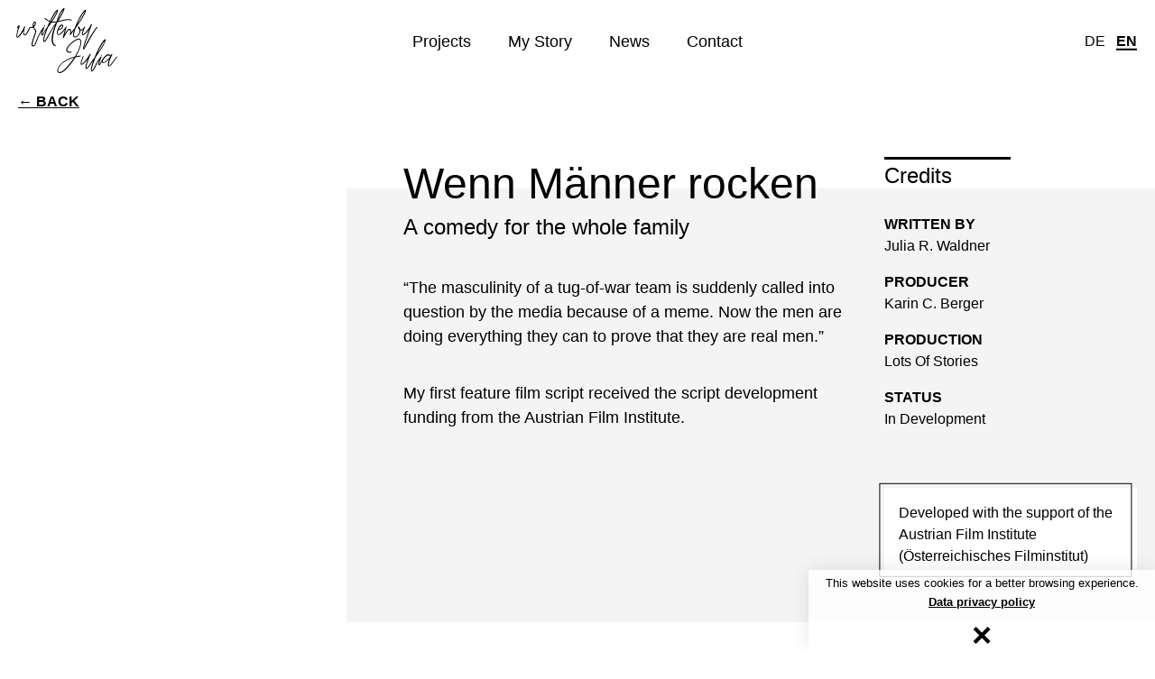

--- FILE ---
content_type: text/html; charset=UTF-8
request_url: http://www.writtenbyjulia.com/en/projekt/papa-rockt/
body_size: 29322
content:
<!DOCTYPE html>
<html lang="en-US" class="no-js">
	<head>
		<meta charset="UTF-8">
		<meta name="msapplication-tap-highlight" content="yes">
		<meta name="viewport" content="width=device-width, user-scalable=no, initial-scale=1, minimum-scale=1.0, maximum-scale=1.0">
		<link rel="profile" href="http://gmpg.org/xfn/11">
		
		
		<script async src="http://www.writtenbyjulia.com/wp-content/themes/writtenbyjulia/js/modernizr.js"></script>
		<meta name='robots' content='index, follow, max-image-preview:large, max-snippet:-1, max-video-preview:-1' />

	
	<title>Wenn Männer rocken - writtenbyjulia</title>
	<link rel="canonical" href="http://www.writtenbyjulia.com/en/projekt/papa-rockt/" />
	<meta property="og:locale" content="en_US" />
	<meta property="og:type" content="article" />
	<meta property="og:title" content="Wenn Männer rocken - writtenbyjulia" />
	<meta property="og:description" content="&#8220;The masculinity of a tug-of-war team is suddenly called into&hellip;" />
	<meta property="og:url" content="http://www.writtenbyjulia.com/en/projekt/papa-rockt/" />
	<meta property="og:site_name" content="writtenbyjulia" />
	<meta property="article:modified_time" content="2024-02-02T19:28:20+00:00" />
	<meta name="twitter:card" content="summary_large_image" />
	<meta name="twitter:label1" content="Est. reading time" />
	<meta name="twitter:data1" content="1 minute" />
	<script type="application/ld+json" class="yoast-schema-graph">{"@context":"https://schema.org","@graph":[{"@type":"WebPage","@id":"http://www.writtenbyjulia.com/en/projekt/papa-rockt/","url":"http://www.writtenbyjulia.com/en/projekt/papa-rockt/","name":"Wenn Männer rocken - writtenbyjulia","isPartOf":{"@id":"http://www.writtenbyjulia.com/en/#website"},"datePublished":"2019-04-29T19:47:52+00:00","dateModified":"2024-02-02T19:28:20+00:00","breadcrumb":{"@id":"http://www.writtenbyjulia.com/en/projekt/papa-rockt/#breadcrumb"},"inLanguage":"en-US","potentialAction":[{"@type":"ReadAction","target":[["http://www.writtenbyjulia.com/en/projekt/papa-rockt/"]]}]},{"@type":"BreadcrumbList","@id":"http://www.writtenbyjulia.com/en/projekt/papa-rockt/#breadcrumb","itemListElement":[{"@type":"ListItem","position":1,"name":"Startseite","item":"http://www.writtenbyjulia.com/en/"},{"@type":"ListItem","position":2,"name":"Projekte","item":"http://www.writtenbyjulia.com/en/projekt/"},{"@type":"ListItem","position":3,"name":"Wenn Männer rocken"}]},{"@type":"WebSite","@id":"http://www.writtenbyjulia.com/en/#website","url":"http://www.writtenbyjulia.com/en/","name":"writtenbyjulia","description":"Screenwriter &amp; Storyteller","potentialAction":[{"@type":"SearchAction","target":{"@type":"EntryPoint","urlTemplate":"http://www.writtenbyjulia.com/en/?s={search_term_string}"},"query-input":{"@type":"PropertyValueSpecification","valueRequired":true,"valueName":"search_term_string"}}],"inLanguage":"en-US"}]}</script>
	


<link rel="alternate" title="oEmbed (JSON)" type="application/json+oembed" href="http://www.writtenbyjulia.com/en/wp-json/oembed/1.0/embed?url=http%3A%2F%2Fwww.writtenbyjulia.com%2Fen%2Fprojekt%2Fpapa-rockt%2F" />
<link rel="alternate" title="oEmbed (XML)" type="text/xml+oembed" href="http://www.writtenbyjulia.com/en/wp-json/oembed/1.0/embed?url=http%3A%2F%2Fwww.writtenbyjulia.com%2Fen%2Fprojekt%2Fpapa-rockt%2F&#038;format=xml" />
<style id='wp-img-auto-sizes-contain-inline-css' type='text/css'>
img:is([sizes=auto i],[sizes^="auto," i]){contain-intrinsic-size:3000px 1500px}
/*# sourceURL=wp-img-auto-sizes-contain-inline-css */
</style>
<style id='wp-emoji-styles-inline-css' type='text/css'>

	img.wp-smiley, img.emoji {
		display: inline !important;
		border: none !important;
		box-shadow: none !important;
		height: 1em !important;
		width: 1em !important;
		margin: 0 0.07em !important;
		vertical-align: -0.1em !important;
		background: none !important;
		padding: 0 !important;
	}
/*# sourceURL=wp-emoji-styles-inline-css */
</style>
<style id='wp-block-library-inline-css' type='text/css'>
:root{--wp-block-synced-color:#7a00df;--wp-block-synced-color--rgb:122,0,223;--wp-bound-block-color:var(--wp-block-synced-color);--wp-editor-canvas-background:#ddd;--wp-admin-theme-color:#007cba;--wp-admin-theme-color--rgb:0,124,186;--wp-admin-theme-color-darker-10:#006ba1;--wp-admin-theme-color-darker-10--rgb:0,107,160.5;--wp-admin-theme-color-darker-20:#005a87;--wp-admin-theme-color-darker-20--rgb:0,90,135;--wp-admin-border-width-focus:2px}@media (min-resolution:192dpi){:root{--wp-admin-border-width-focus:1.5px}}.wp-element-button{cursor:pointer}:root .has-very-light-gray-background-color{background-color:#eee}:root .has-very-dark-gray-background-color{background-color:#313131}:root .has-very-light-gray-color{color:#eee}:root .has-very-dark-gray-color{color:#313131}:root .has-vivid-green-cyan-to-vivid-cyan-blue-gradient-background{background:linear-gradient(135deg,#00d084,#0693e3)}:root .has-purple-crush-gradient-background{background:linear-gradient(135deg,#34e2e4,#4721fb 50%,#ab1dfe)}:root .has-hazy-dawn-gradient-background{background:linear-gradient(135deg,#faaca8,#dad0ec)}:root .has-subdued-olive-gradient-background{background:linear-gradient(135deg,#fafae1,#67a671)}:root .has-atomic-cream-gradient-background{background:linear-gradient(135deg,#fdd79a,#004a59)}:root .has-nightshade-gradient-background{background:linear-gradient(135deg,#330968,#31cdcf)}:root .has-midnight-gradient-background{background:linear-gradient(135deg,#020381,#2874fc)}:root{--wp--preset--font-size--normal:16px;--wp--preset--font-size--huge:42px}.has-regular-font-size{font-size:1em}.has-larger-font-size{font-size:2.625em}.has-normal-font-size{font-size:var(--wp--preset--font-size--normal)}.has-huge-font-size{font-size:var(--wp--preset--font-size--huge)}.has-text-align-center{text-align:center}.has-text-align-left{text-align:left}.has-text-align-right{text-align:right}.has-fit-text{white-space:nowrap!important}#end-resizable-editor-section{display:none}.aligncenter{clear:both}.items-justified-left{justify-content:flex-start}.items-justified-center{justify-content:center}.items-justified-right{justify-content:flex-end}.items-justified-space-between{justify-content:space-between}.screen-reader-text{border:0;clip-path:inset(50%);height:1px;margin:-1px;overflow:hidden;padding:0;position:absolute;width:1px;word-wrap:normal!important}.screen-reader-text:focus{background-color:#ddd;clip-path:none;color:#444;display:block;font-size:1em;height:auto;left:5px;line-height:normal;padding:15px 23px 14px;text-decoration:none;top:5px;width:auto;z-index:100000}html :where(.has-border-color){border-style:solid}html :where([style*=border-top-color]){border-top-style:solid}html :where([style*=border-right-color]){border-right-style:solid}html :where([style*=border-bottom-color]){border-bottom-style:solid}html :where([style*=border-left-color]){border-left-style:solid}html :where([style*=border-width]){border-style:solid}html :where([style*=border-top-width]){border-top-style:solid}html :where([style*=border-right-width]){border-right-style:solid}html :where([style*=border-bottom-width]){border-bottom-style:solid}html :where([style*=border-left-width]){border-left-style:solid}html :where(img[class*=wp-image-]){height:auto;max-width:100%}:where(figure){margin:0 0 1em}html :where(.is-position-sticky){--wp-admin--admin-bar--position-offset:var(--wp-admin--admin-bar--height,0px)}@media screen and (max-width:600px){html :where(.is-position-sticky){--wp-admin--admin-bar--position-offset:0px}}

/*# sourceURL=wp-block-library-inline-css */
</style><style id='global-styles-inline-css' type='text/css'>
:root{--wp--preset--aspect-ratio--square: 1;--wp--preset--aspect-ratio--4-3: 4/3;--wp--preset--aspect-ratio--3-4: 3/4;--wp--preset--aspect-ratio--3-2: 3/2;--wp--preset--aspect-ratio--2-3: 2/3;--wp--preset--aspect-ratio--16-9: 16/9;--wp--preset--aspect-ratio--9-16: 9/16;--wp--preset--color--black: #000000;--wp--preset--color--cyan-bluish-gray: #abb8c3;--wp--preset--color--white: #ffffff;--wp--preset--color--pale-pink: #f78da7;--wp--preset--color--vivid-red: #cf2e2e;--wp--preset--color--luminous-vivid-orange: #ff6900;--wp--preset--color--luminous-vivid-amber: #fcb900;--wp--preset--color--light-green-cyan: #7bdcb5;--wp--preset--color--vivid-green-cyan: #00d084;--wp--preset--color--pale-cyan-blue: #8ed1fc;--wp--preset--color--vivid-cyan-blue: #0693e3;--wp--preset--color--vivid-purple: #9b51e0;--wp--preset--gradient--vivid-cyan-blue-to-vivid-purple: linear-gradient(135deg,rgb(6,147,227) 0%,rgb(155,81,224) 100%);--wp--preset--gradient--light-green-cyan-to-vivid-green-cyan: linear-gradient(135deg,rgb(122,220,180) 0%,rgb(0,208,130) 100%);--wp--preset--gradient--luminous-vivid-amber-to-luminous-vivid-orange: linear-gradient(135deg,rgb(252,185,0) 0%,rgb(255,105,0) 100%);--wp--preset--gradient--luminous-vivid-orange-to-vivid-red: linear-gradient(135deg,rgb(255,105,0) 0%,rgb(207,46,46) 100%);--wp--preset--gradient--very-light-gray-to-cyan-bluish-gray: linear-gradient(135deg,rgb(238,238,238) 0%,rgb(169,184,195) 100%);--wp--preset--gradient--cool-to-warm-spectrum: linear-gradient(135deg,rgb(74,234,220) 0%,rgb(151,120,209) 20%,rgb(207,42,186) 40%,rgb(238,44,130) 60%,rgb(251,105,98) 80%,rgb(254,248,76) 100%);--wp--preset--gradient--blush-light-purple: linear-gradient(135deg,rgb(255,206,236) 0%,rgb(152,150,240) 100%);--wp--preset--gradient--blush-bordeaux: linear-gradient(135deg,rgb(254,205,165) 0%,rgb(254,45,45) 50%,rgb(107,0,62) 100%);--wp--preset--gradient--luminous-dusk: linear-gradient(135deg,rgb(255,203,112) 0%,rgb(199,81,192) 50%,rgb(65,88,208) 100%);--wp--preset--gradient--pale-ocean: linear-gradient(135deg,rgb(255,245,203) 0%,rgb(182,227,212) 50%,rgb(51,167,181) 100%);--wp--preset--gradient--electric-grass: linear-gradient(135deg,rgb(202,248,128) 0%,rgb(113,206,126) 100%);--wp--preset--gradient--midnight: linear-gradient(135deg,rgb(2,3,129) 0%,rgb(40,116,252) 100%);--wp--preset--font-size--small: 13px;--wp--preset--font-size--medium: 20px;--wp--preset--font-size--large: 36px;--wp--preset--font-size--x-large: 42px;--wp--preset--spacing--20: 0.44rem;--wp--preset--spacing--30: 0.67rem;--wp--preset--spacing--40: 1rem;--wp--preset--spacing--50: 1.5rem;--wp--preset--spacing--60: 2.25rem;--wp--preset--spacing--70: 3.38rem;--wp--preset--spacing--80: 5.06rem;--wp--preset--shadow--natural: 6px 6px 9px rgba(0, 0, 0, 0.2);--wp--preset--shadow--deep: 12px 12px 50px rgba(0, 0, 0, 0.4);--wp--preset--shadow--sharp: 6px 6px 0px rgba(0, 0, 0, 0.2);--wp--preset--shadow--outlined: 6px 6px 0px -3px rgb(255, 255, 255), 6px 6px rgb(0, 0, 0);--wp--preset--shadow--crisp: 6px 6px 0px rgb(0, 0, 0);}:where(.is-layout-flex){gap: 0.5em;}:where(.is-layout-grid){gap: 0.5em;}body .is-layout-flex{display: flex;}.is-layout-flex{flex-wrap: wrap;align-items: center;}.is-layout-flex > :is(*, div){margin: 0;}body .is-layout-grid{display: grid;}.is-layout-grid > :is(*, div){margin: 0;}:where(.wp-block-columns.is-layout-flex){gap: 2em;}:where(.wp-block-columns.is-layout-grid){gap: 2em;}:where(.wp-block-post-template.is-layout-flex){gap: 1.25em;}:where(.wp-block-post-template.is-layout-grid){gap: 1.25em;}.has-black-color{color: var(--wp--preset--color--black) !important;}.has-cyan-bluish-gray-color{color: var(--wp--preset--color--cyan-bluish-gray) !important;}.has-white-color{color: var(--wp--preset--color--white) !important;}.has-pale-pink-color{color: var(--wp--preset--color--pale-pink) !important;}.has-vivid-red-color{color: var(--wp--preset--color--vivid-red) !important;}.has-luminous-vivid-orange-color{color: var(--wp--preset--color--luminous-vivid-orange) !important;}.has-luminous-vivid-amber-color{color: var(--wp--preset--color--luminous-vivid-amber) !important;}.has-light-green-cyan-color{color: var(--wp--preset--color--light-green-cyan) !important;}.has-vivid-green-cyan-color{color: var(--wp--preset--color--vivid-green-cyan) !important;}.has-pale-cyan-blue-color{color: var(--wp--preset--color--pale-cyan-blue) !important;}.has-vivid-cyan-blue-color{color: var(--wp--preset--color--vivid-cyan-blue) !important;}.has-vivid-purple-color{color: var(--wp--preset--color--vivid-purple) !important;}.has-black-background-color{background-color: var(--wp--preset--color--black) !important;}.has-cyan-bluish-gray-background-color{background-color: var(--wp--preset--color--cyan-bluish-gray) !important;}.has-white-background-color{background-color: var(--wp--preset--color--white) !important;}.has-pale-pink-background-color{background-color: var(--wp--preset--color--pale-pink) !important;}.has-vivid-red-background-color{background-color: var(--wp--preset--color--vivid-red) !important;}.has-luminous-vivid-orange-background-color{background-color: var(--wp--preset--color--luminous-vivid-orange) !important;}.has-luminous-vivid-amber-background-color{background-color: var(--wp--preset--color--luminous-vivid-amber) !important;}.has-light-green-cyan-background-color{background-color: var(--wp--preset--color--light-green-cyan) !important;}.has-vivid-green-cyan-background-color{background-color: var(--wp--preset--color--vivid-green-cyan) !important;}.has-pale-cyan-blue-background-color{background-color: var(--wp--preset--color--pale-cyan-blue) !important;}.has-vivid-cyan-blue-background-color{background-color: var(--wp--preset--color--vivid-cyan-blue) !important;}.has-vivid-purple-background-color{background-color: var(--wp--preset--color--vivid-purple) !important;}.has-black-border-color{border-color: var(--wp--preset--color--black) !important;}.has-cyan-bluish-gray-border-color{border-color: var(--wp--preset--color--cyan-bluish-gray) !important;}.has-white-border-color{border-color: var(--wp--preset--color--white) !important;}.has-pale-pink-border-color{border-color: var(--wp--preset--color--pale-pink) !important;}.has-vivid-red-border-color{border-color: var(--wp--preset--color--vivid-red) !important;}.has-luminous-vivid-orange-border-color{border-color: var(--wp--preset--color--luminous-vivid-orange) !important;}.has-luminous-vivid-amber-border-color{border-color: var(--wp--preset--color--luminous-vivid-amber) !important;}.has-light-green-cyan-border-color{border-color: var(--wp--preset--color--light-green-cyan) !important;}.has-vivid-green-cyan-border-color{border-color: var(--wp--preset--color--vivid-green-cyan) !important;}.has-pale-cyan-blue-border-color{border-color: var(--wp--preset--color--pale-cyan-blue) !important;}.has-vivid-cyan-blue-border-color{border-color: var(--wp--preset--color--vivid-cyan-blue) !important;}.has-vivid-purple-border-color{border-color: var(--wp--preset--color--vivid-purple) !important;}.has-vivid-cyan-blue-to-vivid-purple-gradient-background{background: var(--wp--preset--gradient--vivid-cyan-blue-to-vivid-purple) !important;}.has-light-green-cyan-to-vivid-green-cyan-gradient-background{background: var(--wp--preset--gradient--light-green-cyan-to-vivid-green-cyan) !important;}.has-luminous-vivid-amber-to-luminous-vivid-orange-gradient-background{background: var(--wp--preset--gradient--luminous-vivid-amber-to-luminous-vivid-orange) !important;}.has-luminous-vivid-orange-to-vivid-red-gradient-background{background: var(--wp--preset--gradient--luminous-vivid-orange-to-vivid-red) !important;}.has-very-light-gray-to-cyan-bluish-gray-gradient-background{background: var(--wp--preset--gradient--very-light-gray-to-cyan-bluish-gray) !important;}.has-cool-to-warm-spectrum-gradient-background{background: var(--wp--preset--gradient--cool-to-warm-spectrum) !important;}.has-blush-light-purple-gradient-background{background: var(--wp--preset--gradient--blush-light-purple) !important;}.has-blush-bordeaux-gradient-background{background: var(--wp--preset--gradient--blush-bordeaux) !important;}.has-luminous-dusk-gradient-background{background: var(--wp--preset--gradient--luminous-dusk) !important;}.has-pale-ocean-gradient-background{background: var(--wp--preset--gradient--pale-ocean) !important;}.has-electric-grass-gradient-background{background: var(--wp--preset--gradient--electric-grass) !important;}.has-midnight-gradient-background{background: var(--wp--preset--gradient--midnight) !important;}.has-small-font-size{font-size: var(--wp--preset--font-size--small) !important;}.has-medium-font-size{font-size: var(--wp--preset--font-size--medium) !important;}.has-large-font-size{font-size: var(--wp--preset--font-size--large) !important;}.has-x-large-font-size{font-size: var(--wp--preset--font-size--x-large) !important;}
/*# sourceURL=global-styles-inline-css */
</style>

<style id='classic-theme-styles-inline-css' type='text/css'>
/*! This file is auto-generated */
.wp-block-button__link{color:#fff;background-color:#32373c;border-radius:9999px;box-shadow:none;text-decoration:none;padding:calc(.667em + 2px) calc(1.333em + 2px);font-size:1.125em}.wp-block-file__button{background:#32373c;color:#fff;text-decoration:none}
/*# sourceURL=/wp-includes/css/classic-themes.min.css */
</style>
<link rel='stylesheet' id='lbwps-styles-photoswipe5-main-css' href='http://www.writtenbyjulia.com/wp-content/plugins/lightbox-photoswipe/assets/ps5/styles/main.css' type='text/css' media='all' />
<link rel='stylesheet' id='writtenbyjulia-style-css' href='http://www.writtenbyjulia.com/wp-content/themes/writtenbyjulia/style.css' type='text/css' media='all' />
<script type="text/javascript" src="http://www.writtenbyjulia.com/wp-content/plugins/lazysizes/js/lazysizes.min.js" id="lazysizes-js"></script>
<script type="text/javascript" src="http://www.writtenbyjulia.com/wp-content/plugins/lazysizes/js/ls.unveilhooks.min.js" id="lazysizes-unveilhooks-js"></script>
<link rel="https://api.w.org/" href="http://www.writtenbyjulia.com/en/wp-json/" /><link rel="EditURI" type="application/rsd+xml" title="RSD" href="http://www.writtenbyjulia.com/xmlrpc.php?rsd" />
<meta name="generator" content="WordPress 6.9" />
<link rel='shortlink' href='http://www.writtenbyjulia.com/en/?p=118' />
<style>
.qtranxs_flag_de {background-image: url(http://www.writtenbyjulia.com/wp-content/plugins/qtranslate-xt/flags/de.png); background-repeat: no-repeat;}
.qtranxs_flag_en {background-image: url(http://www.writtenbyjulia.com/wp-content/plugins/qtranslate-xt/flags/gb.png); background-repeat: no-repeat;}
</style>
<link hreflang="de" href="http://www.writtenbyjulia.com/de/projekt/papa-rockt/" rel="alternate" />
<link hreflang="en" href="http://www.writtenbyjulia.com/en/projekt/papa-rockt/" rel="alternate" />
<link hreflang="x-default" href="http://www.writtenbyjulia.com/projekt/papa-rockt/" rel="alternate" />
<meta name="generator" content="qTranslate-XT 3.16.1" />
<link rel="icon" href="http://www.writtenbyjulia.com/wp-content/uploads/cropped-icon-270x270-1-32x32.png" sizes="32x32" />
<link rel="icon" href="http://www.writtenbyjulia.com/wp-content/uploads/cropped-icon-270x270-1-192x192.png" sizes="192x192" />
<link rel="apple-touch-icon" href="http://www.writtenbyjulia.com/wp-content/uploads/cropped-icon-270x270-1-180x180.png" />
<meta name="msapplication-TileImage" content="http://www.writtenbyjulia.com/wp-content/uploads/cropped-icon-270x270-1-270x270.png" />
	</head>

	<body class="wp-singular projekt-template-default single single-projekt postid-118 wp-theme-writtenbyjulia is_chrome">

		
		<main class="writtenbyjulia">

			<header>
				<a href="http://www.writtenbyjulia.com"><img src="http://www.writtenbyjulia.com/wp-content/themes/writtenbyjulia/images/logo.svg" class="logo"></a>

									<a href="#" class="nav-icon">
						<span></span>
						<span></span>
						<span></span>
					</a>

					<ul id="menu-hauptnavigation" class="nav"><li id="menu-item-6" class="menu-item menu-item-type-custom menu-item-object-custom menu-item-home menu-item-6"><a href="http://www.writtenbyjulia.com/en/#projects">Projects</a></li>
<li id="menu-item-7" class="menu-item menu-item-type-custom menu-item-object-custom menu-item-home menu-item-7"><a href="http://www.writtenbyjulia.com/en/#mystory">My Story</a></li>
<li id="menu-item-8" class="menu-item menu-item-type-custom menu-item-object-custom menu-item-home menu-item-8"><a href="http://www.writtenbyjulia.com/en/#news">News</a></li>
<li id="menu-item-9" class="menu-item menu-item-type-custom menu-item-object-custom menu-item-home menu-item-9"><a href="http://www.writtenbyjulia.com/en/#contact">Contact</a></li>
</ul>				
				
<ul class="language-chooser language-chooser-text qtranxs_language_chooser" id="qtranslate-chooser">
<li class="lang-de"><a href="http://www.writtenbyjulia.com/de/projekt/papa-rockt/" title="DE (de)" class="qtranxs_text qtranxs_text_de"><span>DE</span></a></li>
<li class="lang-en active"><a href="http://www.writtenbyjulia.com/en/projekt/papa-rockt/" title="EN (en)" class="qtranxs_text qtranxs_text_en"><span>EN</span></a></li>
</ul><div class="qtranxs_widget_end"></div>
			</header>
			
			<div id="project-data">
				<section>
					<div class="container">
						<div class="row justify-content-center">
							<div class="col-lg-4">
																										
																																											</div>
							<div class="col-lg-5 col-md-8 intro">
								<h1>Wenn Männer rocken</h1>
																	<h3>A comedy for the whole family</h3>
																<p>&#8220;The masculinity of a tug-of-war team is suddenly called into question by the media because of a meme. Now the men are doing everything they can to prove that they are real men.&#8221;</p>
<p>My first feature film script received the script development funding from the Austrian Film Institute.</p>
							</div>

							<div class="col-lg-3 col-md-4 credits">
																											<h3>Credits</h3>
										<ul>
																							<li><strong>Written by</strong> Julia R. Waldner</li>
																							<li><strong>Producer</strong> Karin C. Berger</li>
																							<li><strong>Production</strong> Lots Of Stories</li>
																							<li><strong>Status</strong> In Development</li>
																					</ul>
									
																			<blockquote>
											<p>Developed with the support of the Austrian Film Institute (Österreichisches Filminstitut)</p>
										</blockquote>
																								</div>
						</div>
					</div>
				</section>

														
										
														
			</div>

			
																				<a href="javascript:history.go(-1)" class="button-click back">&larr; back</a>
					</main>

					<footer>
				<ul id="menu-footernavigation" class=""><li id="menu-item-42" class="menu-item menu-item-type-post_type menu-item-object-page menu-item-42"><a href="http://www.writtenbyjulia.com/en/impressum/">Imprint</a></li>
<li id="menu-item-41" class="menu-item menu-item-type-post_type menu-item-object-page menu-item-41"><a href="http://www.writtenbyjulia.com/en/datenschutz/">Privacy Policy</a></li>
</ul>			</footer>
		
		<div id="projekt-lightbox"></div>

		<script src="//cdnjs.cloudflare.com/ajax/libs/cookieconsent2/3.0.3/cookieconsent.min.js"></script>
		<script>
			window.addEventListener("load",function(){window.cookieconsent.initialise({position:"bottom",content:{message:"This website uses cookies for a better browsing experience.", dismiss:"&times;", link:"Data privacy policy", href:"http://www.writtenbyjulia.com/en/datenschutz/"}})});
		</script>

		<script type="speculationrules">
{"prefetch":[{"source":"document","where":{"and":[{"href_matches":"/en/*"},{"not":{"href_matches":["/wp-*.php","/wp-admin/*","/wp-content/uploads/*","/wp-content/*","/wp-content/plugins/*","/wp-content/themes/writtenbyjulia/*","/en/*\\?(.+)"]}},{"not":{"selector_matches":"a[rel~=\"nofollow\"]"}},{"not":{"selector_matches":".no-prefetch, .no-prefetch a"}}]},"eagerness":"conservative"}]}
</script>
<script type="text/javascript" id="lbwps-photoswipe5-js-extra">
/* <![CDATA[ */
var lbwpsOptions = {"label_facebook":"Share on Facebook","label_twitter":"Tweet","label_pinterest":"Pin it","label_download":"Download image","label_copyurl":"Copy image URL","label_ui_close":"Close [Esc]","label_ui_zoom":"Zoom","label_ui_prev":"Previous [\u2190]","label_ui_next":"Next [\u2192]","label_ui_error":"The image cannot be loaded","label_ui_fullscreen":"Toggle fullscreen [F]","label_ui_download":"Download image","share_facebook":"0","share_twitter":"0","share_pinterest":"0","share_download":"0","share_direct":"0","share_copyurl":"0","close_on_drag":"1","history":"1","show_counter":"1","show_fullscreen":"1","show_download":"0","show_zoom":"1","show_caption":"0","loop":"1","pinchtoclose":"1","taptotoggle":"1","close_on_click":"1","fulldesktop":"0","use_alt":"0","usecaption":"1","desktop_slider":"1","share_custom_label":"","share_custom_link":"","wheelmode":"close","spacing":"12","idletime":"4000","hide_scrollbars":"1","caption_type":"overlay","bg_opacity":"100","padding_left":"0","padding_top":"0","padding_right":"0","padding_bottom":"0"};
//# sourceURL=lbwps-photoswipe5-js-extra
/* ]]> */
</script>
<script type="module" src="http://www.writtenbyjulia.com/wp-content/plugins/lightbox-photoswipe/assets/ps5/frontend.min.js"></script><script type="text/javascript" src="http://www.writtenbyjulia.com/wp-content/themes/writtenbyjulia/js/jquery.js" id="writtenbyjulia-jquery-js"></script>
<script type="text/javascript" src="http://www.writtenbyjulia.com/wp-content/themes/writtenbyjulia/js/swiper.js" id="writtenbyjulia-swiper-js"></script>
<script type="text/javascript" src="http://www.writtenbyjulia.com/wp-content/themes/writtenbyjulia/js/imagesloaded.js" id="writtenbyjulia-imagesloaded-js"></script>
<script type="text/javascript" src="http://www.writtenbyjulia.com/wp-content/themes/writtenbyjulia/js/isotope.js" id="writtenbyjulia-isotope-js"></script>
<script type="text/javascript" src="http://www.writtenbyjulia.com/wp-content/themes/writtenbyjulia/js/packery.js" id="writtenbyjulia-packery-js"></script>
<script type="text/javascript" src="http://www.writtenbyjulia.com/wp-content/themes/writtenbyjulia/js/writtenbyjulia.js" id="writtenbyjulia-js"></script>
<script id="wp-emoji-settings" type="application/json">
{"baseUrl":"https://s.w.org/images/core/emoji/17.0.2/72x72/","ext":".png","svgUrl":"https://s.w.org/images/core/emoji/17.0.2/svg/","svgExt":".svg","source":{"concatemoji":"http://www.writtenbyjulia.com/wp-includes/js/wp-emoji-release.min.js"}}
</script>
<script type="module">
/* <![CDATA[ */
/*! This file is auto-generated */
const a=JSON.parse(document.getElementById("wp-emoji-settings").textContent),o=(window._wpemojiSettings=a,"wpEmojiSettingsSupports"),s=["flag","emoji"];function i(e){try{var t={supportTests:e,timestamp:(new Date).valueOf()};sessionStorage.setItem(o,JSON.stringify(t))}catch(e){}}function c(e,t,n){e.clearRect(0,0,e.canvas.width,e.canvas.height),e.fillText(t,0,0);t=new Uint32Array(e.getImageData(0,0,e.canvas.width,e.canvas.height).data);e.clearRect(0,0,e.canvas.width,e.canvas.height),e.fillText(n,0,0);const a=new Uint32Array(e.getImageData(0,0,e.canvas.width,e.canvas.height).data);return t.every((e,t)=>e===a[t])}function p(e,t){e.clearRect(0,0,e.canvas.width,e.canvas.height),e.fillText(t,0,0);var n=e.getImageData(16,16,1,1);for(let e=0;e<n.data.length;e++)if(0!==n.data[e])return!1;return!0}function u(e,t,n,a){switch(t){case"flag":return n(e,"\ud83c\udff3\ufe0f\u200d\u26a7\ufe0f","\ud83c\udff3\ufe0f\u200b\u26a7\ufe0f")?!1:!n(e,"\ud83c\udde8\ud83c\uddf6","\ud83c\udde8\u200b\ud83c\uddf6")&&!n(e,"\ud83c\udff4\udb40\udc67\udb40\udc62\udb40\udc65\udb40\udc6e\udb40\udc67\udb40\udc7f","\ud83c\udff4\u200b\udb40\udc67\u200b\udb40\udc62\u200b\udb40\udc65\u200b\udb40\udc6e\u200b\udb40\udc67\u200b\udb40\udc7f");case"emoji":return!a(e,"\ud83e\u1fac8")}return!1}function f(e,t,n,a){let r;const o=(r="undefined"!=typeof WorkerGlobalScope&&self instanceof WorkerGlobalScope?new OffscreenCanvas(300,150):document.createElement("canvas")).getContext("2d",{willReadFrequently:!0}),s=(o.textBaseline="top",o.font="600 32px Arial",{});return e.forEach(e=>{s[e]=t(o,e,n,a)}),s}function r(e){var t=document.createElement("script");t.src=e,t.defer=!0,document.head.appendChild(t)}a.supports={everything:!0,everythingExceptFlag:!0},new Promise(t=>{let n=function(){try{var e=JSON.parse(sessionStorage.getItem(o));if("object"==typeof e&&"number"==typeof e.timestamp&&(new Date).valueOf()<e.timestamp+604800&&"object"==typeof e.supportTests)return e.supportTests}catch(e){}return null}();if(!n){if("undefined"!=typeof Worker&&"undefined"!=typeof OffscreenCanvas&&"undefined"!=typeof URL&&URL.createObjectURL&&"undefined"!=typeof Blob)try{var e="postMessage("+f.toString()+"("+[JSON.stringify(s),u.toString(),c.toString(),p.toString()].join(",")+"));",a=new Blob([e],{type:"text/javascript"});const r=new Worker(URL.createObjectURL(a),{name:"wpTestEmojiSupports"});return void(r.onmessage=e=>{i(n=e.data),r.terminate(),t(n)})}catch(e){}i(n=f(s,u,c,p))}t(n)}).then(e=>{for(const n in e)a.supports[n]=e[n],a.supports.everything=a.supports.everything&&a.supports[n],"flag"!==n&&(a.supports.everythingExceptFlag=a.supports.everythingExceptFlag&&a.supports[n]);var t;a.supports.everythingExceptFlag=a.supports.everythingExceptFlag&&!a.supports.flag,a.supports.everything||((t=a.source||{}).concatemoji?r(t.concatemoji):t.wpemoji&&t.twemoji&&(r(t.twemoji),r(t.wpemoji)))});
//# sourceURL=http://www.writtenbyjulia.com/wp-includes/js/wp-emoji-loader.min.js
/* ]]> */
</script>
	</body>
</html>

--- FILE ---
content_type: text/css
request_url: http://www.writtenbyjulia.com/wp-content/themes/writtenbyjulia/style.css
body_size: 338
content:
/*
Theme Name: writtenbyjulia.com
Theme URI: http://www.writtenbyjulia.com
Author: SEMU-Design
Author URI: https://semu-design.at
Version: 2019.1
Tags: writtenbyjulia, screenwriter, storyteller, consulting
*/

@import url('css/reset.css');
@import url('css/grid.css');
@import url('css/swiper.css');
@import url('css/writtenbyjulia.css');

--- FILE ---
content_type: text/css
request_url: http://www.writtenbyjulia.com/wp-content/themes/writtenbyjulia/css/writtenbyjulia.css
body_size: 28230
content:
@font-face {
  font-family: 'Quicksand';
  font-style: normal;
  font-weight: 400;
  src: local(""), url("../fonts/quicksand-v30-latin-regular.woff2") format("woff2"), url("../fonts/quicksand-v30-latin-regular.woff") format("woff"); }

@font-face {
  font-family: 'Quicksand';
  font-style: normal;
  font-weight: 700;
  src: local(""), url("../fonts/quicksand-v30-latin-700.woff2") format("woff2"), url("../fonts/quicksand-v30-latin-700.woff") format("woff"); }

*, *::after, *::before {
  box-sizing: border-box;
  outline: none; }

html, body {
  height: 100%; }

body {
  font-size: 18px;
  font-size: 1.125rem;
  font-family: sans-serif;
  -webkit-font-smoothing: antialiased;
  -moz-osx-font-smoothing: grayscale;
  font-weight: 300;
  -webkit-transition: -webkit-transform 0.3s;
  -moz-transition: -moz-transform 0.3s;
  transition: transform 0.3s;
  /*@supports (position: sticky) {
		padding-top: 0 !important;
	}*/ }
  body * {
    font-variant-ligatures: none;
    -webkit-font-smoothing: antialiased;
    -moz-osx-font-smoothing: grayscale; }
  body.nav-is-open {
    overflow: hidden; }
  html.touch body:not(.home) {
    padding-top: 80px; }

.relative {
  position: relative; }

a {
  text-decoration: none;
  color: #000;
  -webkit-transition: all 0.3s;
  -moz-transition: all 0.3s;
  transition: all 0.3s; }

strong {
  font-weight: 700; }

.text-center {
  text-align: center; }

.text-right {
  text-align: right; }

.float-right {
  float: right; }

@media only screen and (min-width: 992px) {
  .text-right-L {
    text-align: right; } }

img {
  width: 100%;
  height: auto; }

::-moz-selection {
  background-color: #000;
  color: #fff; }

::selection {
  background-color: #000;
  color: #fff; }

.start {
  height: 100vh;
  position: fixed;
  z-index: -1;
  width: 100%;
  top: 0;
  left: 0;
  background: #000; }
  .start .swiper-container {
    height: 100%; }
  .start .swiper-wrapper:before {
    z-index: 1;
    position: absolute;
    background: rgba(0, 0, 0, 0.4);
    width: 100%;
    height: 100%;
    top: 0;
    left: 0;
    right: 0;
    bottom: 0;
    content: ''; }

.swiper-slide {
  background-size: cover;
  background-position: center center; }

.swiper-overlay {
  position: absolute;
  left: 50%;
  top: 50%;
  bottom: auto;
  right: auto;
  transform: translateX(-50%) translateY(-50%);
  z-index: 2;
  text-align: center;
  width: 100%; }
  .swiper-overlay .logo-start {
    width: 15rem;
    height: auto;
    margin-bottom: 2em; }
    @media only screen and (min-width: 768px) {
      .swiper-overlay .logo-start {
        width: 25vw; } }
  .swiper-overlay p {
    color: #fff; }
  .swiper-overlay .bereiche li {
    display: block; }
    .swiper-overlay .bereiche li a {
      color: #fff;
      display: block;
      padding: .5em 0; }
      .swiper-overlay .bereiche li a:hover {
        text-shadow: 0 0 8px white; }
    @media only screen and (min-width: 480px) {
      .swiper-overlay .bereiche li {
        display: inline-block;
        margin-right: -.25em;
        padding: 0; }
        .swiper-overlay .bereiche li a {
          padding: 0; }
          .swiper-overlay .bereiche li a:after {
            content: '\007C';
            display: inline;
            margin: 0 0.25em; }
        .swiper-overlay .bereiche li:last-child a:after {
          display: none; } }

.news-link {
  display: block; }

.downArrow {
  position: fixed;
  bottom: 1em;
  left: 50%;
  right: auto;
  transform: translateX(-50%);
  z-index: 2;
  cursor: pointer; }

.bounce {
  -webkit-animation: bounce 4s infinite;
  -moz-animation: bounce 4s infinite;
  animation: bounce 4s infinite; }

@-webkit-keyframes bounce {
  0%, 20%, 50%, 80%, 100% {
    -webkit-transform: translateY(0) translateX(-50%); }
  40% {
    -webkit-transform: translateY(-30px) translateX(-50%); }
  60% {
    -webkit-transform: translateY(-15px) translateX(-50%); } }

@-moz-keyframes bounce {
  0%, 20%, 50%, 80%, 100% {
    -moz-transform: translateY(0) translateX(-50%); }
  40% {
    -moz-transform: translateY(-30px) translateX(-50%); }
  60% {
    -moz-transform: translateY(-15px) translateX(-50%); } }

@keyframes bounce {
  0%, 20%, 50%, 80%, 100% {
    -webkit-transform: translateY(0) translateX(-50%);
    -moz-transform: translateY(0) translateX(-50%);
    -ms-transform: translateY(0) translateX(-50%);
    -o-transform: translateY(0) translateX(-50%);
    transform: translateY(0) translateX(-50%); }
  40% {
    -webkit-transform: translateY(-30px) translateX(-50%);
    -moz-transform: translateY(-30px) translateX(-50%);
    -ms-transform: translateY(-30px) translateX(-50%);
    -o-transform: translateY(-30px) translateX(-50%);
    transform: translateY(-30px) translateX(-50%); }
  60% {
    -webkit-transform: translateY(-15px) translateX(-50%);
    -moz-transform: translateY(-15px) translateX(-50%);
    -ms-transform: translateY(-15px) translateX(-50%);
    -o-transform: translateY(-15px) translateX(-50%);
    transform: translateY(-15px) translateX(-50%); } }

.writtenbyjulia {
  position: relative;
  z-index: 999;
  top: 0;
  background: #fff; }
  body.home .writtenbyjulia {
    margin-top: 100vh; }
  .writtenbyjulia section {
    padding: 1em 0 2.5em;
    position: relative;
    margin-top: 2em; }
    .writtenbyjulia section.zusatzinfo {
      padding-bottom: 0; }
    @media only screen and (min-width: 992px) {
      .writtenbyjulia section {
        margin-top: 6em;
        padding: 2.5em 0; } }
    .writtenbyjulia section h1 {
      font-size: 2.5rem;
      line-height: 1.25;
      margin-bottom: 1em; }
      @media only screen and (min-width: 1350px) {
        .writtenbyjulia section h1 {
          margin-bottom: 2em; } }
      @media only screen and (min-width: 992px) {
        .writtenbyjulia section h1 {
          font-size: 3rem; } }
    .writtenbyjulia section h3 {
      font-size: 1.5rem;
      line-height: 1.5; }
    .writtenbyjulia section h6 + p {
      margin-top: 2em; }
    .writtenbyjulia section p, .writtenbyjulia section ul {
      line-height: 1.5; }
      .writtenbyjulia section p + p, .writtenbyjulia section ul + p {
        margin-top: 1em; }
    @media only screen and (min-width: 768px) {
      .writtenbyjulia section:after {
        content: '';
        background: rgba(233, 233, 233, 0.5);
        position: absolute;
        top: 5rem;
        left: 0;
        display: block;
        height: 100%;
        height: calc(100% - 5rem);
        z-index: -1; } }

.blog-content a {
  text-decoration: underline; }

#projects .filter {
  text-align: center;
  position: sticky;
  position: -webkit-sticky;
  top: 57px;
  z-index: 3;
  padding: 1em 0 1em;
  margin-bottom: 2em;
  background: rgba(255, 255, 255, 0.8); }
  @media only screen and (min-width: 768px) {
    #projects .filter {
      top: 93px; } }
  #projects .filter li {
    display: inline-block; }
    #projects .filter li a {
      display: block;
      margin: 0 0.5em;
      font-weight: 400;
      -webkit-transition: all 0.3s;
      -moz-transition: all 0.3s;
      transition: all 0.3s; }
      #projects .filter li a.active {
        font-weight: 700; }
        #projects .filter li a.active:after {
          width: 100%; }
  @media (max-width: 768px) {
    #projects .filter {
      padding-bottom: .25em; }
      #projects .filter li a {
        padding-bottom: .5em; } }

#projects .grid-projects .grid-item {
  margin-bottom: 2em; }

#projects .grid-projects img {
  width: 100%;
  height: auto; }

#projects .grid-projects .ratio-box {
  position: relative;
  height: 0;
  display: block;
  width: 100%; }
  #projects .grid-projects .ratio-box img, #projects .grid-projects .ratio-box iframe, #projects .grid-projects .ratio-box video {
    position: absolute;
    top: 0;
    left: 0;
    width: 100%;
    height: 100%;
    display: block; }

#projects .grid-projects .project-link {
  position: relative;
  display: block;
  overflow: hidden; }
  #projects .grid-projects .project-link .project-overlay {
    position: absolute;
    z-index: 2;
    top: 0;
    left: 0;
    color: #fff;
    text-align: center;
    left: 50%;
    top: 50%;
    bottom: auto;
    right: auto;
    transform: translateX(-50%) translateY(-50%);
    width: 100%;
    opacity: 0;
    -webkit-transition: all 0.3s;
    -moz-transition: all 0.3s;
    transition: all 0.3s;
    padding: 2em; }
    @media (min-width: 1200px) {
      #projects .grid-projects .project-link .project-overlay {
        padding: 0 60px; } }
    #projects .grid-projects .project-link .project-overlay:after, #projects .grid-projects .project-link .project-overlay:before {
      width: 90%;
      height: 90%;
      content: '';
      position: absolute;
      -webkit-transition: all 0.3s;
      -moz-transition: all 0.3s;
      transition: all 0.3s;
      left: 50%;
      top: 50%;
      bottom: auto;
      right: auto;
      transform: translateX(-50%) translateY(-50%);
      -webkit-transform-origin: center center;
      -moz-transform-origin: center center;
      -ms-transform-origin: center center;
      -o-transform-origin: center center;
      transform-origin: center center; }
      @media (min-width: 1200px) {
        #projects .grid-projects .project-link .project-overlay:after, #projects .grid-projects .project-link .project-overlay:before {
          padding: 0;
          width: 75%;
          height: 10rem; } }
    #projects .grid-projects .project-link .project-overlay:after {
      background: rgba(0, 0, 0, 0.8);
      z-index: -1; }
      @media (min-width: 1200px) {
        #projects .grid-projects .project-link .project-overlay:after {
          -webkit-transform: translateX(-50%) translateY(-50%) rotate(-6deg);
          -moz-transform: translateX(-50%) translateY(-50%) rotate(-6deg);
          -ms-transform: translateX(-50%) translateY(-50%) rotate(-6deg);
          -o-transform: translateX(-50%) translateY(-50%) rotate(-6deg);
          transform: translateX(-50%) translateY(-50%) rotate(-6deg); } }
    #projects .grid-projects .project-link .project-overlay:before {
      border: 1px solid #fff;
      z-index: 0; }
      @media (min-width: 1200px) {
        #projects .grid-projects .project-link .project-overlay:before {
          -webkit-transform: translateX(-55%) translateY(-55%) rotate(-6deg);
          -moz-transform: translateX(-55%) translateY(-55%) rotate(-6deg);
          -ms-transform: translateX(-55%) translateY(-55%) rotate(-6deg);
          -o-transform: translateX(-55%) translateY(-55%) rotate(-6deg);
          transform: translateX(-55%) translateY(-55%) rotate(-6deg); } }
    #projects .grid-projects .project-link .project-overlay h3 {
      margin-bottom: 1em; }
    #projects .grid-projects .project-link .project-overlay h6 {
      font-size: 1rem; }
    #projects .grid-projects .project-link .project-overlay.no-thumb {
      opacity: 1 !important; }
  #projects .grid-projects .project-link:after {
    position: absolute;
    z-index: 1;
    background: rgba(0, 0, 0, 0.4);
    content: '';
    width: 100%;
    height: 100%;
    opacity: 0;
    -webkit-transition: all 0.3s;
    -moz-transition: all 0.3s;
    transition: all 0.3s; }
  #projects .grid-projects .project-link:hover .project-overlay {
    opacity: 1; }
  #projects .grid-projects .project-link:hover:after {
    opacity: 1; }

#projects:after {
  width: 60%; }

#projekt-lightbox {
  z-index: 999;
  position: fixed;
  top: 0;
  left: 0;
  right: 0;
  bottom: 0;
  height: 100vh;
  width: 100%;
  background: #fff;
  padding: 2em;
  opacity: 0;
  -webkit-transform: translateY(100%);
  -moz-transform: translateY(100%);
  -ms-transform: translateY(100%);
  -o-transform: translateY(100%);
  transform: translateY(100%); }
  #projekt-lightbox.visible {
    opacity: 1;
    -webkit-transform: translateY(0);
    -moz-transform: translateY(0);
    -ms-transform: translateY(0);
    -o-transform: translateY(0);
    transform: translateY(0); }

#mystory:after {
  left: auto;
  right: 0;
  width: 70%; }

#mystory .portrait {
  margin-bottom: 2em; }

.portrait-caption {
  font-size: .75rem;
  padding: 1em 0 0;
  text-align: center; }
  .portrait-caption a, .portrait-caption u {
    text-decoration: underline; }

.pad-bot {
  padding-bottom: 4em; }
  .pad-bot .weiterlesen:before {
    -webkit-transform: none;
    -moz-transform: none;
    -ms-transform: none;
    -o-transform: none;
    transform: none; }

.back {
  position: fixed;
  top: 57px;
  z-index: 999;
  left: 0; }
  @media only screen and (min-width: 768px) {
    .back {
      top: 85px; } }

.button-click {
  background: none;
  padding: 20px;
  font-size: 1rem;
  background: #fff;
  color: #000;
  text-transform: uppercase;
  font-weight: bold;
  text-decoration: underline; }

#news:after {
  width: 50%; }

#news h3 {
  padding: 0 0 0.25em;
  font-size: 2rem; }
  @media only screen and (min-width: 992px) {
    #news h3 {
      padding: 0 0 0.5em; } }

.news-bild {
  margin-top: 1em; }

.weiterlesen {
  margin-top: 1em;
  display: inline-block;
  position: relative;
  font-weight: 700; }
  .weiterlesen:before {
    content: '';
    position: absolute;
    background: #e9e9e9;
    height: .5em;
    display: block;
    bottom: -.5em;
    width: 180%;
    z-index: -1;
    -webkit-transform: translateX(-35%);
    -moz-transform: translateX(-35%);
    -ms-transform: translateX(-35%);
    -o-transform: translateX(-35%);
    transform: translateX(-35%);
    -webkit-transition: all 0.3s;
    -moz-transition: all 0.3s;
    transition: all 0.3s; }
  .weiterlesen:hover:before, a:hover .weiterlesen:before {
    height: 2em; }

.blog-post {
  margin-bottom: 2em; }
  @media only screen and (min-width: 992px) {
    .blog-post {
      margin-bottom: 6em; } }

.meta {
  font-size: 1rem;
  padding: 0;
  line-height: 2.5; }
  @media only screen and (min-width: 768px) {
    .meta {
      font-size: 1.25rem; } }

#contact h3 {
  font-weight: 700; }

body.single section, body.single-project section, body.single-projekt section {
  margin-top: 2em; }

body.single h1, body.single-project h1, body.single-projekt h1 {
  margin-bottom: 0; }

body.single .meta, body.single-project .meta, body.single-projekt .meta {
  padding-top: 1em; }

body.single p, body.single-project p, body.single-projekt p {
  margin: 1em auto; }
  @media only screen and (min-width: 992px) {
    body.single p, body.single-project p, body.single-projekt p {
      max-width: 80%;
      margin: 2em auto; } }

body.single section img, body.single-project section img, body.single-projekt section img {
  margin: 1em 0; }

body.single .weitere-posts, body.single-project .weitere-posts, body.single-projekt .weitere-posts {
  margin: 8em auto 0; }
  body.single .weitere-posts .meta, body.single-project .weitere-posts .meta, body.single-projekt .weitere-posts .meta {
    padding: 0;
    padding-bottom: 0.5em; }
  body.single .weitere-posts .weiterlesen:before, body.single-project .weitere-posts .weiterlesen:before, body.single-projekt .weitere-posts .weiterlesen:before {
    -webkit-transform: translateX(-2%);
    -moz-transform: translateX(-2%);
    -ms-transform: translateX(-2%);
    -o-transform: translateX(-2%);
    transform: translateX(-2%); }
  body.single .weitere-posts div[class^='col-'], body.single-project .weitere-posts div[class^='col-'], body.single-projekt .weitere-posts div[class^='col-'] {
    margin-bottom: 4em; }
  body.single .weitere-posts h2, body.single-project .weitere-posts h2, body.single-projekt .weitere-posts h2 {
    text-align: center;
    font-size: 2rem;
    margin-bottom: 2em; }

.mehr-posts p {
  max-width: none !important;
  margin: 0 !important; }

body.single-project section, body.single-projekt section {
  /*@include MQ(L) {
			margin-top: 0;
		}*/ }

body.single-project section:not(.no-bg):after, body.single-projekt section:not(.no-bg):after {
  left: auto;
  right: 0;
  width: 70%; }

body.single-project .credits h3, body.single-projekt .credits h3 {
  margin-bottom: 1em; }

body.single-project .credits ul, body.single-project .credits p, body.single-projekt .credits ul, body.single-projekt .credits p {
  font-size: 1rem; }

body.single-project .credits ul, body.single-projekt .credits ul {
  line-height: 1.5;
  margin-bottom: 4em; }
  body.single-project .credits ul li, body.single-projekt .credits ul li {
    margin-bottom: 1em; }
    body.single-project .credits ul li strong, body.single-projekt .credits ul li strong {
      text-transform: uppercase;
      display: block; }

body.single-project .credits:before, body.single-projekt .credits:before {
  display: block;
  content: '';
  height: 3px;
  background: #000;
  width: 50%;
  margin-top: 4em; }
  @media only screen and (min-width: 768px) {
    body.single-project .credits:before, body.single-projekt .credits:before {
      margin-top: 0; } }

body.single-project .credits strong, body.single-project .intro strong, body.single-projekt .credits strong, body.single-projekt .intro strong {
  text-transform: uppercase;
  display: block; }

body.single-project .intro p, body.single-projekt .intro p {
  max-width: 100% !important; }

body.single-project blockquote, body.single-projekt blockquote {
  background: #fff;
  padding: 1em 2em;
  margin-top: 3em;
  position: relative; }
  body.single-project blockquote ul, body.single-projekt blockquote ul {
    margin-bottom: 0 !important; }
  body.single-project blockquote:before, body.single-projekt blockquote:before {
    width: 100%;
    height: 100%;
    content: '';
    position: absolute;
    -webkit-transition: all 0.3s;
    -moz-transition: all 0.3s;
    transition: all 0.3s;
    left: 50%;
    top: 50%;
    bottom: auto;
    right: auto;
    transform: translateX(-50%) translateY(-50%);
    -webkit-transform-origin: center center;
    -moz-transform-origin: center center;
    -ms-transform-origin: center center;
    -o-transform-origin: center center;
    transform-origin: center center;
    pointer-events: none;
    border: 1px solid #000;
    z-index: 0;
    -webkit-transform: translateX(-52%) translateY(-55%);
    -moz-transform: translateX(-52%) translateY(-55%);
    -ms-transform: translateX(-52%) translateY(-55%);
    -o-transform: translateX(-52%) translateY(-55%);
    transform: translateX(-52%) translateY(-55%); }

body.single-project .zusatzinfo, body.single-projekt .zusatzinfo {
  margin-top: 0; }

.bild {
  position: relative; }
  .bild .caption {
    position: absolute;
    width: 98%;
    height: auto;
    text-shadow: 0 0 0.25em rgba(0, 0, 0, 0.5);
    color: #fff;
    font-size: .75rem;
    text-align: right;
    bottom: 2.5em;
    right: 1em;
    left: 0; }
    .bild .caption span {
      background: rgba(0, 0, 0, 0.5);
      padding: .2em; }
    .bild .caption a {
      color: #fff;
      text-decoration: underline; }

.spalte-links {
  margin-bottom: 1em; }

.video-trailer {
  padding: 56.25% 0 0 0;
  position: relative; }
  .video-trailer iframe, .video-trailer object, .video-trailer embed, .video-trailer video {
    position: absolute;
    top: 0;
    left: 0;
    width: 100%;
    height: 100%; }

.credits blockquote {
  padding: 1rem !important; }
  .credits blockquote p {
    max-width: 100% !important;
    padding: 0 !important;
    margin: 0 !important; }
  .credits blockquote a {
    border-bottom: 1px solid #000; }

.swiper-nav {
  width: 100%;
  position: relative;
  text-align: center; }

.swiper-button-prev, .swiper-button-next {
  position: relative !important;
  margin: 0 2em;
  display: inline-block; }

.swiper-project .swiper-wrapper, .swiper-news .swiper-wrapper, .swiper-mehr .swiper-wrapper {
  padding-top: 1em; }

.swiper-project .swiper-pagination, .swiper-news .swiper-pagination, .swiper-mehr .swiper-pagination {
  bottom: 0; }
  .swiper-project .swiper-pagination .swiper-pagination-bullet, .swiper-news .swiper-pagination .swiper-pagination-bullet, .swiper-mehr .swiper-pagination .swiper-pagination-bullet {
    width: 1em;
    height: 0.25em;
    border-radius: 0; }
    .swiper-project .swiper-pagination .swiper-pagination-bullet.swiper-pagination-bullet-active, .swiper-news .swiper-pagination .swiper-pagination-bullet.swiper-pagination-bullet-active, .swiper-mehr .swiper-pagination .swiper-pagination-bullet.swiper-pagination-bullet-active {
      background: #000; }

@media only screen and (min-width: 992px) {
  .swiper-project {
    margin-top: -2em; } }

.swiper-project .swiper-pagination {
  bottom: auto;
  top: 0; }

.swiper-project .swiper-slide:not(.swiper-slide-active) {
  opacity: 0 !important; }

header {
  background: #fff;
  top: 0;
  position: fixed;
  width: 100%;
  padding: 0.5em 1em;
  z-index: 5;
  -webkit-transition: all 0.3s;
  -moz-transition: all 0.3s;
  transition: all 0.3s; }
  html.no-touch header {
    position: sticky;
    position: -webkit-sticky; }
  header.scrolled {
    box-shadow: 0 20px 20px rgba(0, 0, 0, 0.05); }
  header .logo {
    height: 2em;
    width: auto; }
    @media only screen and (min-width: 768px) {
      header .logo {
        height: 4em; } }
  header .nav {
    text-align: center;
    position: absolute;
    opacity: 0;
    left: 50%;
    right: auto;
    transform: translateX(-50%);
    pointer-events: none;
    -webkit-transform: translateY(-100%) translateX(-50%);
    -moz-transform: translateY(-100%) translateX(-50%);
    -ms-transform: translateY(-100%) translateX(-50%);
    -o-transform: translateY(-100%) translateX(-50%);
    transform: translateY(-100%) translateX(-50%);
    -webkit-transition: all 0.3s;
    -moz-transition: all 0.3s;
    transition: all 0.3s;
    width: 100%; }
    @media (max-width: 992px) {
      header .nav {
        background: #fff;
        padding: 0 1em 1em;
        box-shadow: 0 20px 20px rgba(0, 0, 0, 0.1); }
        header .nav a {
          display: inline-block;
          padding: 0.75em 0.25em; } }
    @media (max-width: 768px) {
      header .nav.is-open {
        -webkit-transform: translateY(0) translateX(-50%);
        -moz-transform: translateY(0) translateX(-50%);
        -ms-transform: translateY(0) translateX(-50%);
        -o-transform: translateY(0) translateX(-50%);
        transform: translateY(0) translateX(-50%);
        opacity: 1;
        pointer-events: all;
        top: 100%; } }
    @media only screen and (min-width: 992px) {
      header .nav {
        width: 60%;
        left: 50%;
        top: 50%;
        bottom: auto;
        right: auto;
        transform: translateX(-50%) translateY(-50%);
        opacity: 1;
        pointer-events: all; }
        header .nav li {
          display: inline-block;
          margin: 0 1em; } }
    header .nav li a {
      font-weight: 400; }
      header .nav li a:hover {
        font-weight: 700; }
      header .nav li a.current-menu-item {
        font-weight: 700; }
        header .nav li a.current-menu-item:after {
          width: 100%; }
  header .nav-icon {
    width: 2em;
    height: 1.25em;
    position: absolute;
    display: inline-block;
    left: 50%;
    top: 50%;
    bottom: auto;
    right: auto;
    transform: translateX(-50%) translateY(-50%);
    -webkit-transition: 0.5s ease-in-out;
    -moz-transition: 0.5s ease-in-out;
    transition: 0.5s ease-in-out;
    cursor: pointer; }
    @media only screen and (min-width: 992px) {
      header .nav-icon {
        display: none; } }
    header .nav-icon span {
      display: block;
      position: absolute;
      height: 3px;
      width: 100%;
      background: #000;
      border-radius: 9px;
      opacity: 1;
      left: 0;
      -webkit-transform: rotate(0deg);
      -moz-transform: rotate(0deg);
      -ms-transform: rotate(0deg);
      -o-transform: rotate(0deg);
      transform: rotate(0deg);
      -webkit-transition: 0.25s ease-in-out;
      -moz-transition: 0.25s ease-in-out;
      transition: 0.25s ease-in-out;
      -webkit-transform-origin: left center;
      -moz-transform-origin: left center;
      -ms-transform-origin: left center;
      -o-transform-origin: left center;
      transform-origin: left center; }
      header .nav-icon span:nth-child(1) {
        top: 0px;
        -webkit-transform-origin: left center;
        -moz-transform-origin: left center;
        -ms-transform-origin: left center;
        -o-transform-origin: left center;
        transform-origin: left center; }
      header .nav-icon span:nth-child(2) {
        top: .5em;
        -webkit-transform-origin: left center;
        -moz-transform-origin: left center;
        -ms-transform-origin: left center;
        -o-transform-origin: left center;
        transform-origin: left center; }
      header .nav-icon span:nth-child(3) {
        top: 1em; }
    header .nav-icon.open span:nth-child(1) {
      -webkit-transform: rotate(45deg);
      -moz-transform: rotate(45deg);
      -ms-transform: rotate(45deg);
      -o-transform: rotate(45deg);
      transform: rotate(45deg);
      top: 0;
      left: 5px; }
    header .nav-icon.open span:nth-child(2) {
      width: 0;
      opacity: 0; }
    header .nav-icon.open span:nth-child(3) {
      -webkit-transform: rotate(-45deg);
      -moz-transform: rotate(-45deg);
      -ms-transform: rotate(-45deg);
      -o-transform: rotate(-45deg);
      transform: rotate(-45deg);
      top: 25px;
      left: 5px; }
  header .language-chooser {
    position: absolute;
    right: 1em;
    top: 50%;
    bottom: auto;
    transform: translateY(-50%);
    text-transform: uppercase;
    font-size: 1rem; }
    header .language-chooser li {
      display: inline-block; }
      header .language-chooser li a {
        padding: 0 0.25em; }
      header .language-chooser li.active a {
        font-weight: bold;
        display: block; }
        header .language-chooser li.active a span:after {
          width: 100% !important; }

footer {
  background: #fff;
  padding: 6em 0 2em; }
  footer ul {
    text-align: center;
    font-size: .8rem; }
    footer ul li {
      display: inline-block; }
      footer ul li a {
        color: #000;
        display: block;
        padding: .5em; }
        footer ul li a:after {
          height: 1px !important; }
        footer ul li a:hover:after {
          width: 100%; }

.linieAfter, #projects .filter li a:after, header .nav li a:after, header .language-chooser li.active a span:after, footer ul li a:after {
  display: block;
  content: '';
  width: 0;
  height: .15em;
  background: #000;
  -webkit-transition: all 0.3s;
  -moz-transition: all 0.3s;
  transition: all 0.3s; }

.cc-window {
  opacity: 1;
  -webkit-transition: opacity 1s, -webkit-transform 1s;
  -moz-transition: opacity 1s, -moz-transform 1s;
  transition: opacity 1s, transform 1s;
  padding: .25rem 0;
  position: fixed;
  bottom: 0;
  right: 0;
  z-index: 1000;
  width: 35% !important;
  width: 35vw !important;
  background: rgba(255, 255, 255, 0.8) !important;
  color: #000 !important;
  font-size: 8px;
  line-height: 1.65;
  text-align: center;
  box-shadow: 0 0 20px rgba(0, 0, 0, 0.1);
  -webkit-hyphens: auto;
  -moz-hyphens: auto;
  -ms-hyphens: auto;
  hyphens: auto; }
  @media only screen and (min-width: 768px) {
    .cc-window {
      font-size: .8rem !important;
      width: 30%;
      width: 30vw !important; } }
  .cc-window.cc-invisible {
    opacity: 0;
    -webkit-transform: translateY(100%);
    -moz-transform: translateY(100%);
    -ms-transform: translateY(100%);
    -o-transform: translateY(100%);
    transform: translateY(100%); }
  .cc-window a {
    text-decoration: underline !important;
    cursor: pointer;
    color: #000;
    font-weight: bold; }
    .cc-window a.cc-dismiss {
      text-decoration: none !important;
      font-size: 300%; }
    .cc-window a.cc-link {
      display: block; }
  .cc-window .cc-compliance {
    line-height: .5;
    padding-top: 1rem; }

.qtranxs-available-languages-message {
  display: none !important; }

.lightbox-klick a {
  margin: 1em 0;
  display: block; }
  .lightbox-klick a .bild {
    background: #000; }
  .lightbox-klick a span {
    margin-top: .25em;
    display: block; }
  .lightbox-klick a img {
    margin: 0 !important;
    -webkit-transition: all 0.3s;
    -moz-transition: all 0.3s;
    transition: all 0.3s;
    display: block !important; }
  .lightbox-klick a:hover img {
    opacity: .5; }


--- FILE ---
content_type: application/javascript
request_url: http://www.writtenbyjulia.com/wp-content/themes/writtenbyjulia/js/writtenbyjulia.js
body_size: 6641
content:
jQuery(document).ready(function($){

	// SWIPER
	doSwiper();

	$(window).on('load', function(){
		doSwiper();

		// SCROLL TO HASHTAG VON UNTERSEITE KOMMEND + HAHSTAG ENTFERNEN
	    if (window.location.hash) {
			var hash = window.location.hash.substring(1);

			if ($('#'+hash).length) {
				$('html, body').animate({
					scrollTop: $('#'+hash).offset().top - $('header').height()*2
				}, 1000);
			} else {
				var url = document.location.toString();
			    $('.filter a[href="#'+url.split('#')[1]+'"]').trigger('click');
			}

			history.pushState("", document.title, window.location.pathname);
		}
	});

	// FILTER PROJECTS
	$('.grid-projects').imagesLoaded( function() {
		$('.grid-projects').isotope({
			layoutMode: 'packery',
			itemSelector: '.grid-item',
			stagger: 30,
		});
	});

	// ISOTOPE FILTER
	$(document).on('click', '.filter li a', function(e) {
		e.preventDefault();
		var filterValue = $(this).attr('data-filter');
		$('.grid-projects').isotope({ filter: filterValue });
		$('.filter li a').removeClass('active');
		$(this).addClass('active');
		history.pushState({page:$(this).attr('href')}, null, $(this).attr('href'));

		if (e.originalEvent === undefined) {} else {
		    $('html, body').animate({
		        scrollTop: $('#projects').offset().top + $('header').height() + 10
		    }, 400);
	    }
	});

	// BEREICHE CLICK
	$(document).on('click', '.bereiche a', function(e) {
		e.preventDefault();
		var bereich = $(this).attr('href');

		$('html,body').animate({
			scrollTop: $('#projects').offset().top - $('header').height()
		}, 1000);

		$(".filter a[data-filter*='"+bereich+"']").trigger('click');
	});

	// SCROLL DOWN PFEIL
	$(document).on('click', '.downArrow', function(e) {
		e.preventDefault();
		$('html,body').animate({
			scrollTop: $('#projects').offset().top - $('header').height()
		}, 1000);
	});

	// NAV
	$(document).on('click', 'a:not(.lightbox-trigger)[href*="#"]:not(.back)', function(e){
		var link = $(this).attr('href'),
			hash = link.substring(link.indexOf('#'));

		if ($(hash).length) {
			e.preventDefault();
			$('html, body').animate({
				scrollTop: $(hash).offset().top - $('header').height()*2
			}, 1000);
		}
	    $('.nav').removeClass('is-open');
	});

	// SCROLL
	window.addEventListener("scroll", function(e) {
		// SCROLL PAST START DIV
	    /*var scrollPosY = $(window).scrollTop();
		if ($('.start').length) {
			if ($('.done').length) { } else {
			    if (scrollPosY >= 1) {
				    $('html,body').animate({
					    scrollTop: $(window).height()
					}, 1000);
					$('body').addClass('done')
			    }
		    }
		    if (scrollPosY == 0) {
			    $('body').removeClass('done');
		    }
	    }*/

		// ACTIVE SECTION
		var scrollDistance = $(window).scrollTop() - 10;
		$('.writtenbyjulia > section').each(function(id) {
			var id = $(this).attr('id');
			if ($(this).position().top <= scrollDistance) {
				$('.nav a.current-menu-item').removeClass('current-menu-item');
				$('.nav a[href$="#'+id+'"]').addClass('current-menu-item');
			}
		});

		// HEADER
		if ($('body.home').length) {
			if (scrollDistance > $(window).height()) {
				$('header').addClass('scrolled');
			} else {
				$('header').removeClass('scrolled');
			}
		} else {
			if (scrollDistance > 100) {
				$('header').addClass('scrolled');
			} else {
				$('header').removeClass('scrolled');
			}
		}
	});

	// NAV
	$('.nav-icon').click(function(e){
		e.preventDefault();
		$(this).toggleClass('open');
		$('.nav').toggleClass('is-open');
	});

	// SVG
	$('img.svg').each(function(){
        var $img = $(this);
        var imgID = $img.attr('id');
        var imgClass = $img.attr('class');
        var imgURL = $img.attr('src');

        $.get(imgURL, function(data) {
            var $svg = $(data).find('svg');

            if(typeof imgID !== 'undefined') {
                $svg = $svg.attr('id', imgID);
            }
            if(typeof imgClass !== 'undefined') {
                $svg = $svg.attr('class', imgClass+' replaced-svg');
            }

            if(!$svg.attr('viewBox')){
	            $svg.attr('viewBox', ('0 0 '
	              + $svg.attr('width').match(/[0-9]+\.[0-9]*/) + ' '
	              + $svg.attr('height').match(/[0-9]+\.[0-9]*/)));
	        }

            $svg = $svg.removeAttr('xmlns:a');
            $img.replaceWith($svg);

        }, 'xml');
    });

});

function doSwiper() {
		var swiperStart = new Swiper('.swiper-start', {
	    autoplay: {
			delay: 7000,
			disableOnInteraction: false,
		},
	    preloadImages: false,
		lazy: {
			loadPrevNext: true,
			loadPrevNextAmount: 3,
		},
		effect: 'fade',
		grabCursor: true,
		loop: true,
		speed: 2500,
    });

	// SWIPER
	$(window).on('load', function(){
		var swiperProject = new Swiper('.swiper-project', {
		    autoplay: {
				delay: 7000,
				disableOnInteraction: false,
			},
		   	preloadImages: false,
			lazy: {
				loadPrevNext: true,
				loadPrevNextAmount: 3,
			},
			effect: 'fade',
			loop: $('.swiper-slide').length > 1 ? true : false,
			autoHeight: false,
			grabCursor: true,
			pagination: {
				el: '.swiper-pagination',
				type: 'bullets',
				clickable: true,
			},
	    });

	    if ($('.lightbox-klick').length) {
		   swiperProject.autoplay.stop();
		}
    });



    if ($('.swiper-project .swiper-slide').length < 2) {
	    $('.swiper-project .swiper-pagination').hide();
    }

	// SWIPER
	$(window).on('load', function(){
		var swiperNews = new Swiper('.swiper-news', {
		    autoplay: {
				delay: 7000,
				disableOnInteraction: false,
			},
	    	preloadImages: false,
			lazy: {
				loadPrevNext: true,
				loadPrevNextAmount: 3,
			},
			loop: $('.swiper-slide').length > 2 ? true : false,
			autoHeight: false,
			pagination: {
				el: '.swiper-pagination',
				type: 'bullets',
				clickable: true,
			},

			grabCursor: true,

			slidesPerView: 3,
			centeredSlides: true,
			spaceBetween: 20,

			breakpoints: {
				992: {
					slidesPerView: 2,
					spaceBetween: 20,
				},
			    576: {
				    slidesPerView: 1,
					spaceBetween: 0
			    },
			}
	    });
    });

	// SWIPER
	//$(window).on('load', function(){
		var swiperMehr = new Swiper('.swiper-mehr', {
	    	preloadImages: false,
			lazy: {
				loadPrevNext: true,
				loadPrevNextAmount: 3,
			},
			loop: false,
			autoHeight: false,
			navigation: {
	        	nextEl: '.mehr-next',
				prevEl: '.mehr-prev',
	    	},

			grabCursor: true,

			slidesPerView: 3,
			centeredSlides: false,
			spaceBetween: 20,

			breakpoints: {
				992: {
					slidesPerView: 2,
					spaceBetween: 20,
				},
			    576: {
				    slidesPerView: 1,
					spaceBetween: 0
			    },
			}
	    });
    //});
}

--- FILE ---
content_type: image/svg+xml
request_url: http://www.writtenbyjulia.com/wp-content/themes/writtenbyjulia/images/logo.svg
body_size: 18283
content:
<?xml version="1.0" encoding="utf-8"?>
<!-- Generator: Adobe Illustrator 23.0.2, SVG Export Plug-In . SVG Version: 6.00 Build 0)  -->
<svg version="1.1" id="Ebene_1" xmlns="http://www.w3.org/2000/svg" xmlns:xlink="http://www.w3.org/1999/xlink" x="0px" y="0px"
	 viewBox="0 0 229 147.2" style="enable-background:new 0 0 229 147.2;" xml:space="preserve">
<path d="M3.5,44.9c-0.3,0.5-0.9,0.6-1.4,0.3c0,0,0,0-0.1,0c-0.2-0.2-0.4-0.4-0.4-0.7c0-0.3,0-0.6,0.1-0.8l0.1-0.1
	c0.3-0.3,0.6-0.7,0.9-1.1c0.4-0.5,0.9-1.1,1.4-1.7c0.5-0.5,1-1,1.5-1.4C6.1,39.1,6.5,38.9,7,39c1,0.3,1.1,1.4,0.4,3.3
	c-0.4,1.2-0.9,2.6-1.4,4.1s-1,3.2-1.5,4.8s-0.9,3.3-1.3,5c-0.4,1.5-0.7,3-0.9,4.5C2.1,61.9,2,63.1,2,64.3c0,0.1,0,0.2,0,0.3
	c0,0.1,0,0.1,0,0.2c0,0.1,0,0.1,0.1,0.2c0,0,0.1,0,0.1,0c0.1,0,0.1,0,0.2,0C3.8,64.3,5,63.4,6,62.2c1.3-1.4,2.5-3,3.6-4.6
	c1-1.4,1.9-2.9,2.8-4.5c0.9-1.5,1.8-3,2.5-4.4c0.8-1.4,1.4-2.7,1.9-3.9s0.9-2.1,1.2-2.8c0.1-0.5,0.7-0.8,1.2-0.6
	c0.1,0,0.1,0,0.2,0.1c0.7,0.2,0.9,0.7,0.6,1.3c-0.4,1.3-0.8,2.5-1.1,3.5c-0.3,1.1-0.6,2.3-0.8,3.5c-0.2,1.3-0.4,2.6-0.5,3.8
	c-0.1,1.2-0.1,2.4,0,3.6c0.1,1,0.4,1.9,0.9,2.8h0.1c0.7,0.2,1.5-0.3,2.6-1.3c0.7-0.7,1.2-1.4,1.8-2.2c0.6-0.8,1.1-1.7,1.7-2.7
	c1.1-1.8,2.1-3.7,3-5.7c0.5-1.1,1-2.2,1.4-3.3c0.2-0.8,0.8-1.5,1.7-1.8c0.9-0.1,1.8-0.1,2.7,0h1l1.6,0.1c0.6,0,1.1,0,1.6,0h0.9
	c0.6,0,1,0.4,1.1,0.9c0,0.1,0,0.1,0,0.2c0,0.3-0.1,0.5-0.3,0.7c-0.2,0.2-0.5,0.3-0.8,0.3c-0.3,0-0.8,0-1.6-0.1
	c-0.8-0.1-1.6-0.1-2.4-0.1c-0.8,0-1.6,0-2.3,0s-1.1,0.1-1.2,0.3c-0.4,1.2-0.9,2.3-1.4,3.5c-0.8,1.8-1.9,3.8-3.1,5.9
	c-0.6,1-1.2,2-1.8,2.9c-0.6,0.9-1.2,1.6-1.9,2.4c-0.7,0.7-1.4,1.3-2.3,1.7c-0.7,0.4-1.6,0.4-2.4,0.2l-0.5-0.3
	c-0.1,0-0.2-0.1-0.2-0.1c-0.1-0.1-0.1-0.1-0.2-0.1c-0.9-1.3-1.4-2.8-1.4-4.4c-0.1-1.9,0-3.7,0.3-5.6c-1.3,2.4-2.8,4.8-4.4,7.3
	c-1.2,1.8-2.5,3.4-4,5c-1.1,1.3-2.4,2.3-3.9,3c-0.4,0.2-0.8,0.3-1.3,0.3c-1.3,0-2-0.8-2.2-2.4c-0.2-1.4-0.1-2.8,0.2-4.2
	c0.2-1.4,0.5-2.8,0.9-4.2C1.5,54.6,2,53,2.4,51.4c0.4-1.6,0.9-3.1,1.4-4.6s0.9-2.9,1.3-4.1c-0.3,0.5-0.6,0.9-0.9,1.3
	C4,44.3,3.8,44.6,3.5,44.9L3.5,44.9z M38.6,45.1c-0.1,0-0.1,0-0.2,0c-0.1,0-0.1,0-0.2,0c-0.5-0.2-0.7-0.8-0.5-1.3c0,0,0,0,0,0
	c-0.5-1.3-0.7-2.6-0.7-4c0-1.1,0.1-2.2,0.3-3.3c0.3-1.4,0.8-2.7,1.6-3.9c0.5-0.8,1.1-1.5,1.9-2c0.6-0.4,1.2-0.4,1.8-0.2
	c0.6,0.3,1.1,0.7,1.4,1.3c0.4,0.7,0.6,1.6,0.6,2.4c0.1,1-0.1,2-0.5,2.9c-0.5,1.3-1.2,2.6-2,3.8c-0.6,1-1.4,2-2.2,2.9
	c0.5,0.7,1.1,1.4,1.7,2.1c0.6,0.6,1.2,1.3,1.7,2c0.6,0.8,1.1,1.7,1.6,2.6c0.4,0.7,0.5,1.5,0.5,2.3c-0.1,1-0.3,2-0.6,3
	c-0.4,1.1-0.9,2.6-1.5,4.5c-0.7,1.9-1.5,4.2-2.4,7c-0.9,2.8-2,6.2-3.1,10.4c-0.3,1-0.5,2.1-0.6,3.1c-0.1,0.9-0.2,1.6-0.3,2.1
	c0,0.5,0.2,1,0.5,1.3c0.3,0.3,0.8,0.5,1.3,0.4c0.6-0.1,1.2-0.4,1.7-0.9c0.7-0.7,1.3-1.6,1.6-2.6c0.9-2,2-4.6,3.3-7.9
	c1.4-3.3,2.9-6.7,4.5-10.3c1.7-3.6,3.5-7.1,5.5-10.6c1.7-3.1,3.8-5.9,6.2-8.5c0.2-0.2,0.4-0.4,0.6-0.5c0.2-0.1,0.5-0.1,0.7,0
	c0.3,0.1,0.5,0.3,0.7,0.6c0.1,0.2,0.1,0.5,0,0.8c-2.4,2.5-4.5,5.2-6.2,8.2c-1.9,3.2-3.7,6.4-5.3,9.8c-1.6,3.3-3,6.6-4.3,9.8
	l-3.2,8.2c-0.5,1.6-1.3,3.1-2.5,4.3c-0.8,0.9-1.8,1.5-3,1.8c-0.9,0.3-1.9,0.1-2.7-0.4c-0.8-0.5-1.4-1.4-1.6-2.3
	c-0.2-0.8-0.2-1.7,0-2.6c0.2-1,0.4-2.5,0.8-4.3c1.1-3.9,2.1-7.2,3-9.9s1.7-4.9,2.3-6.8c0.7-1.8,1.2-3.2,1.6-4.3
	c0.3-0.9,0.6-1.8,0.7-2.7c0.1-0.7,0-1.4-0.3-2.1c-0.4-0.8-0.8-1.5-1.4-2.2c-0.5-0.6-1-1.3-1.7-2S39,45.6,38.6,45.1z M39.3,40.8
	c0.7-0.7,1.2-1.5,1.7-2.3c0.5-0.9,0.9-1.8,1.3-2.8c0.3-0.7,0.4-1.5,0.3-2.3c-0.1-0.8-0.3-1-0.8-0.9c-0.5,0.3-0.9,0.7-1.2,1.3
	c-0.4,0.7-0.8,1.4-1,2.2c-0.3,0.8-0.4,1.7-0.5,2.6C39.1,39.3,39.1,40,39.3,40.8z M61.8,43.6c0.2-0.4,0.4-0.7,0.6-1.1
	c0.2-0.4,0.7-0.5,1.1-0.3c0,0,0,0,0,0c0.8,0.2,0.8,1,0,2.3c-0.3,0.6-0.7,1.6-1.3,3s-1.1,3-1.7,4.6c-0.4,1.2-0.8,2.4-1.1,3.7
	c-0.3,1.1-0.5,2.2-0.6,3.4c0,0.5,0.1,0.7,0.3,0.5c0.2-0.2,0.4-0.4,0.6-0.6c0.7-0.8,1.3-1.7,1.8-2.6c0.6-1.1,1.3-2.4,2-3.8
	s1.6-2.9,2.7-4.5c1.1-1.7,2.4-3.2,3.7-4.7c0.3-0.4,0.9-0.6,1.4-0.4c0.3,0.1,0.5,0.3,0.5,0.6c0.1,0.3,0,0.6-0.3,0.8
	c-1.6,1.6-3,3.4-4.3,5.3c-1.1,1.6-2.1,3.1-2.8,4.5c-0.8,1.3-1.4,2.5-1.9,3.6c-0.4,0.9-0.9,1.7-1.4,2.5c-0.4,0.6-1,1.1-1.6,1.5
	c-0.5,0.3-1,0.3-1.5,0.2c-0.5-0.2-0.9-0.5-1.1-1c-0.3-0.7-0.4-1.4-0.3-2.2V59c0.1-1.2,0.4-2.4,0.7-3.5c0.3-1.3,0.7-2.6,1.1-3.8
	c0.5-1.7,1.1-3.3,1.7-4.8C60.7,45.7,61.2,44.7,61.8,43.6z M63.2,39.2c0.4-0.7,0.8-0.8,1.4-0.5c0.5,0.1,0.8,0.7,0.6,1.2
	c0,0.1,0,0.1-0.1,0.2L65,40.3c-0.1,0.3-0.3,0.5-0.5,0.6c-0.3,0.1-0.5,0.1-0.8,0c-0.5-0.2-0.8-0.8-0.6-1.3c0,0,0,0,0-0.1L63.2,39.2z
	 M64.7,24.4c-0.5-0.4-0.6-1-0.3-1.5c0.1-0.3,0.4-0.4,0.8-0.4c0.4,0,0.7,0.2,0.9,0.5c0.7,0.8,1.6,1.5,2.5,2.1
	c1.1,0.7,2.2,1.3,3.2,1.9c1.1,0.6,2,1.1,2.9,1.4c0.8,0.4,1.3,0.6,1.5,0.7c2.1-4.4,4.2-8.4,6.3-12.2c1.7-3.2,3.8-6.3,6-9.2l0.1-0.1
	c1.7-2.1,3-3.3,3.9-3.7c1.8-0.8,2.5-0.1,2.2,2.1c-0.3,1.5-0.9,3-1.6,4.4c-1.1,2.4-2.6,5.4-4.6,8.9s-4.3,7.2-6.9,11.2
	c1.6,0.3,3.2,0.4,4.8,0.4c1.6-0.1,3.2-0.2,4.7-0.5c1.7-5.4,3.7-10.6,6-15.8c1.6-3.9,3.8-7.5,6.3-10.9l0.1-0.1c1-1.3,2.2-2.4,3.5-3.3
	c1.9-0.9,2.6-0.1,2.1,2.3c-0.5,1.7-1.1,3.4-1.8,5c-1.2,2.7-2.9,5.9-5,9.8c-2.1,3.9-4.5,7.9-7.2,12c0.8-0.2,1.7-0.4,2.6-0.6l2.7-0.7
	c1.9-0.5,3.9-1.1,5.8-1.5c2-0.5,4-0.8,6-1.1c2.1-0.2,4.1-0.3,6.2-0.3c2.2,0.1,4.4,0.4,6.5,0.9c0.7,0.1,0.9,0.5,0.8,1.3
	c-0.2,0.7-0.7,0.9-1.3,0.7c-4-1-8.1-1.2-12.1-0.5c-3.9,0.7-7.7,1.5-11.5,2.5c-1.3,0.4-2.5,0.7-3.7,1s-2.4,0.6-3.7,0.8
	c-0.2,0.4-0.5,0.8-0.7,1.2L92,34.2c-0.8,2.5-1.8,5.2-2.8,8.3s-2,6.3-3,9.7s-1.7,6.7-2.3,10c-0.6,3.1-0.9,6.2-0.9,9.4
	c0,2.6,0.5,5.3,1.4,7.7c0.9,2.2,2.5,3.9,4.6,5c0.3,0.2,0.6,0.5,0.6,0.9c0.1,0.4,0.1,0.8-0.1,1.1c-0.6,0.2-1.2,0.2-1.7-0.1
	c-2.2-0.9-4.1-2.4-5.3-4.5c-1.2-2.2-2-4.5-2.2-7c-0.3-2.9-0.3-5.8,0-8.6c0.4-3.2,1-6.3,1.8-9.5c0.8-3.2,1.7-6.3,2.8-9.4
	c1-3.1,2.1-5.9,3.2-8.5c-3.1,4.4-5.8,8.6-8.1,12.8c-2.4,4.1-4.5,7.9-6.3,11.3c-1.8,3.4-3.3,6.3-4.7,8.6c-0.9,1.8-2.1,3.3-3.7,4.5
	c-1.3,0.8-2.3,1-3.1,0.4c-0.9-0.7-1.4-1.8-1.4-3c0-1.8,0.2-3.5,0.7-5.3c0.5-2.2,1.2-4.8,2.2-7.7c0.9-2.9,2-6,3.3-9.4
	c1.3-3.4,2.7-6.9,4.2-10.4c0.7-1.6,1.3-3.2,2-4.9c0.7-1.6,1.4-3.2,2.2-4.8c-1-0.4-2.1-0.9-3.2-1.5S70,28.3,69,27.7
	c-0.9-0.5-1.8-1.1-2.6-1.7C65.8,25.5,65.2,25,64.7,24.4z M72,43.9L72,43.9c-1.4,3.3-2.6,6.5-3.7,9.5s-2.1,5.8-2.9,8.4
	c-0.8,2.6-1.4,4.9-1.9,6.9c-0.4,1.5-0.6,3.1-0.6,4.6c0.1,0.7,0.3,1.1,0.6,1c0.5-0.1,0.9-0.4,1.2-0.8c0.5-0.5,1-1.1,1.4-1.7
	c0.5-0.7,0.9-1.2,1.2-1.7l2.7-4.9c1.1-2.1,2.4-4.3,3.8-6.8s2.9-5,4.4-7.6c1.6-2.6,3.1-5.1,4.6-7.4s2.8-4.4,4.1-6.2
	c0.9-1.4,2-2.8,3.2-4l0.2-0.7c-1.7,0.3-3.3,0.4-5,0.5c-1.7,0-3.4-0.2-5.1-0.5c-1.3,1.9-2.6,3.8-4,5.8S73.4,42,72,43.9z M75.5,35.7
	c0.5-0.7,0.9-1.3,1.3-1.9c0.4-0.6,0.8-1.2,1.3-1.8l-0.8-0.2l-0.9,2L75.5,35.7z M91.2,9.6c0.3-0.5,0.5-1,0.7-1.5
	c0.2-0.5,0.3-0.9,0.4-1.3c-0.3,0.3-0.6,0.6-0.9,1c-0.3,0.4-0.7,0.8-1.1,1.3c-2.1,2.8-4.1,5.8-5.8,8.9c-2.1,3.6-4.2,7.6-6.3,11.8
	c0.2,0.1,0.4,0.2,0.6,0.2c0.2,0,0.4,0.1,0.6,0.1c2.7-4,5-7.8,7.1-11.4C88.5,15.1,90.1,12.1,91.2,9.6z M94.6,26.4
	c2.3-3.8,4.4-7.4,6.3-10.8s3.3-6.3,4.4-8.8c0.4-0.8,0.7-1.5,0.9-2.1c0.2-0.6,0.4-1.1,0.6-1.6L106,4c-0.3,0.3-0.6,0.7-0.9,1.1
	c-2.1,2.7-3.9,5.6-5.3,8.7C97.8,17.9,96.1,22.1,94.6,26.4z M105.6,43.9c-1,1.6-2.3,3-3.8,4c-2,1.3-4.3,2.1-6.6,2.2
	c-0.5,1.3-0.8,2.6-0.9,4c-0.2,1.1-0.1,2.2,0.2,3.2c0.1,0.5,0.3,0.9,0.6,1.3c0.1,0,0.2,0.1,0.2,0.1c0.1,0.1,0.1,0.1,0.2,0.1
	c0.6,0.2,1.2,0.2,1.8,0c0.8-0.2,1.6-0.6,2.2-1.2c1.1-0.9,2.1-1.9,3.1-3c1.1-1.1,2.2-2.4,3.3-3.7c1.1-1.3,2.2-2.7,3.2-4
	c1-1.3,1.9-2.4,2.7-3.4c0.2-0.3,0.5-0.6,0.8-0.8c0.3-0.1,0.6-0.1,0.8,0c0.5,0.2,0.6,0.8,0.3,1.5c-0.9,1.1-1.9,2.3-2.9,3.7
	c-1,1.4-2.1,2.8-3.2,4.2c-1.1,1.4-2.3,2.7-3.5,4c-1,1.2-2.2,2.2-3.5,3.1c-2.3,1.6-4.3,2.1-6,1.3c-0.1-0.1-0.3-0.2-0.4-0.3
	s-0.3-0.1-0.4-0.3v-0.1c-0.7-0.6-1.1-1.3-1.3-2.2c-0.3-1.3-0.4-2.7-0.2-4c0.2-1.6,0.5-3.1,1-4.6c0.5-1.5,1.1-3,1.9-4.4
	c0.8-1.4,1.7-2.8,2.7-4c0.6-0.7,1.3-1.4,2.1-2c0.7-0.5,1.5-0.9,2.3-1.2h0.1c1.6-0.4,2.8,0,3.5,1c0.6,0.7,0.8,1.6,0.6,2.4
	C106.4,42.2,106.1,43.1,105.6,43.9z M96,48.1c1.8-0.2,3.5-0.9,5-2c1.2-0.8,2.1-1.9,2.9-3.2c0.4-0.6,0.6-1.2,0.6-1.9
	c0.1-0.3,0.1-0.7-0.2-0.9c-0.2-0.3-0.7-0.4-1.4-0.2c-1.3,0.5-2.5,1.4-3.4,2.4C98,44.1,96.8,46,96,48.1z M112.2,42.6
	c0.1-0.5,0.6-0.8,1.1-0.7c0.1,0,0.2,0,0.2,0.1c0.3,0.1,0.5,0.3,0.6,0.5c0.1,0.3,0.1,0.6,0,0.8l-0.6,1.9c-0.3,0.9-0.7,2-1,3.3
	s-0.8,2.7-1.3,4.2s-0.9,3.1-1.3,4.6l-0.4,1.8c1.4-2.6,3-5.1,4.8-7.4c1.1-1.4,2.3-2.7,3.8-3.8c1-0.8,2.4-1.2,3.7-0.9
	c0.1,0,0.2,0,0.3,0.1c1,0.4,1.7,1.3,1.8,2.3c0.3,1.3,0.5,2.7,0.4,4c0,0.5,0,1-0.1,1.4s-0.1,0.9-0.1,1.3c0.2-0.4,0.8-1.2,1.6-2.3
	s1.7-2.3,2.7-3.6s1.9-2.5,2.9-3.8c0.8-1,1.7-2,2.6-2.9c0.3-0.6,1-0.8,1.6-0.5c0,0,0.1,0,0.1,0.1c0.3,0.1,0.4,0.4,0.4,0.7
	c0,0.3-0.1,0.6-0.3,0.8c-0.8,0.9-1.8,2.1-3,3.6s-2.5,3.1-3.7,4.7c-1.2,1.6-2.3,3.1-3.3,4.5c-0.8,1-1.4,2-2.1,3.1
	c-0.3,0.6-0.8,0.9-1.4,0.9c-0.5-0.1-0.8-0.5-0.6-1.3c0.1-0.7,0.2-1.6,0.4-2.8s0.3-2.4,0.3-3.7c0-0.9-0.1-1.9-0.2-2.8
	c-0.1-0.9-0.4-1.4-0.7-1.6c-0.9,0-1.8,0.3-2.5,1c-1.1,0.9-2.1,1.9-2.9,3c-1.6,2.1-3.1,4.3-4.4,6.7c-1.5,2.6-2.8,5.2-4,7.7
	c-0.1,0.5-0.5,0.7-1,0.7c0,0-0.1,0-0.1,0c-0.3,0-0.5-0.2-0.7-0.4c-0.2-0.2-0.2-0.5-0.2-0.8c0.2-1.4,0.5-2.9,0.8-4.3
	c0.5-1.8,1-3.8,1.6-5.8c0.4-1.6,0.8-3.1,1.3-4.7s0.9-3,1.3-4.3s0.8-2.4,1.1-3.4S112,42.9,112.2,42.6z M135.5,44
	c-0.1,0.1-0.2,0.2-0.4,0.3c-1.3,3.2-2.3,6.5-3.2,9.9c-0.7,2.3-1,4.6-0.9,7c0.2,1.8,0.8,2.8,1.7,3.2c0.9,0.3,1.9,0.2,2.8-0.3
	c1.3-0.6,2.5-1.5,3.5-2.6c1.5-1.5,2.6-3.3,3.4-5.3c0.9-2.2,1.2-4.5,0.9-6.8c-0.6-0.5-1.1-1-1.5-1.7c-0.4-0.6-0.8-1.2-1.1-1.8
	c-0.4-0.9-0.7-1.8-0.8-2.8c0-0.8,0.1-1.4,0.5-1.6s1,0,1.6,0.5c1,1,1.8,2.1,2.3,3.3c0.2,0.5,0.4,1,0.5,1.5c0.1,0.5,0.2,1,0.3,1.5
	c0.1,0,0.2,0.1,0.2,0.1c0.1,0.1,0.1,0.1,0.2,0.1c0.4,0.2,0.9,0.4,1.4,0.5c0.6,0,1.2-0.1,1.7-0.4c0.8-0.4,1.5-1,2.1-1.6
	c1-1,1.8-2.1,2.6-3.3c0.1-0.3,0.4-0.5,0.6-0.6c0.3-0.1,0.6-0.1,0.9,0c0.2,0.2,0.3,0.4,0.4,0.6c0.1,0.3,0,0.7-0.1,1
	c-1,1.3-2,2.6-3.2,3.8c-0.7,0.8-1.6,1.5-2.5,2c-0.6,0.4-1.4,0.6-2.1,0.6c-0.7,0-1.4-0.2-2.1-0.5c0.1,2.4-0.4,4.7-1.3,6.9
	c-0.9,2-2,3.7-3.5,5.3c-0.6,0.6-1.3,1.2-2.1,1.8c-0.6,0.5-1.3,0.9-2.1,1.3c-1.3,0.7-2.9,0.8-4.3,0.4c-1.8-0.5-2.9-2.2-3.2-4.9v-0.1
	c0-1.5,0.1-3.1,0.4-4.6c0.4-2.1,0.9-4.1,1.6-6.2c0.7-2.2,1.5-4.7,2.5-7.2c1-2.6,2.1-5.2,3.2-7.9c1.1-2.5,2.2-5,3.5-7.6
	s2.5-5,3.9-7.4c1.3-2.4,2.7-4.7,4-6.8s2.7-4,4.1-5.8V7.8c1.7-2.1,3-3.3,3.9-3.7c1.8-0.8,2.5-0.1,2.2,2.1c-0.3,1.5-0.9,3-1.6,4.4
	c-0.8,1.9-2,4.1-3.4,6.7s-3,5.4-4.9,8.3c-1.8,3-3.8,6-6,9.2C140,38,137.8,41.1,135.5,44z M138,37.2c1.9-2.6,3.6-5.2,5.4-7.8
	s3.3-5.1,4.6-7.5c1.4-2.4,2.7-4.6,3.8-6.7s2-3.9,2.8-5.4c0.3-0.5,0.5-1,0.7-1.5c0.2-0.5,0.3-0.9,0.4-1.3c-0.3,0.3-0.6,0.6-1,1
	c-0.4,0.4-0.7,0.8-1.1,1.3c-3,3.8-5.7,7.9-8,12.2c-2.7,4.8-5.1,9.7-7.2,14.8L138,37.2z M153.8,42.4c0.2-0.6,0.7-0.8,1.4-0.5
	c0.3,0.1,0.5,0.3,0.6,0.5c0.1,0.3,0.1,0.6,0,0.8c-0.1,0.2-0.4,1-1,2.4s-1.3,3.1-1.9,4.9c-0.6,1.7-1.2,3.5-1.6,5.3
	c-0.4,1.1-0.5,2.4-0.2,3.5h0.2c-0.1,0,0.1-0.1,0.4-0.2c1.6-0.8,3-1.8,4.2-3.1c1.5-1.5,2.9-3,4.1-4.7c1.1-1.4,2.2-2.8,3.2-4.3
	c1-1.5,1.9-2.9,2.8-4.2c0.8-1.3,1.6-2.5,2.2-3.6c0.6-1,1.1-1.9,1.4-2.5c0.1-0.3,0.3-0.5,0.6-0.5c0.3-0.1,0.5,0,0.8,0.1
	c0.3,0.1,0.5,0.3,0.6,0.5c0.1,0.3,0.1,0.6,0,0.8c-0.4,1-1,2.3-1.6,3.7s-1.3,3.1-1.9,4.9s-1.3,3.6-2,5.5s-1.3,3.7-1.8,5.5
	c-0.2,0.8-0.7,2.1-1.3,3.9s-1.4,3.9-2.2,6.2s-1.7,4.8-2.6,7.3s-1.7,4.9-2.4,7.1s-1.3,4.1-1.8,5.7c-0.3,1-0.5,2-0.7,3
	c0.1,0.2,0.2,0.2,0.4-0.3c0.4-0.9,1.2-2.5,2.3-4.7c1.1-2.2,2.5-4.8,4.1-7.8c1.6-2.9,3.4-6.1,5.3-9.4c1.9-3.3,3.9-6.6,5.9-9.7
	c2-3.1,3.9-6.1,5.7-8.8c1.5-2.3,3.2-4.4,5-6.5c0.2-0.2,0.5-0.4,0.8-0.5c0.3-0.1,0.6-0.1,0.9,0.1c0.3,0.1,0.5,0.4,0.4,0.7
	c0,0.3-0.1,0.6-0.3,0.8c-1.7,2-3.3,4.2-4.8,6.4c-1.8,2.7-3.7,5.6-5.7,8.9c-2,3.3-4,6.6-5.9,10.1c-2,3.5-3.8,6.8-5.5,9.8
	s-3.2,5.7-4.5,8c-1.3,2.3-2.3,3.9-2.8,4.8c-0.3,0.6-0.8,1-1.4,1.1c-0.5,0.1-1,0-1.5-0.3c-0.5-0.4-0.7-1.1-0.6-1.7
	c0.1-1.1,0.4-2.2,0.7-3.2c0.5-1.7,1.1-3.7,1.8-6s1.5-4.8,2.4-7.4c0.9-2.7,1.8-5.2,2.6-7.6s1.6-4.6,2.2-6.5c0.7-1.9,1.1-3.3,1.4-4
	c0.4-1.4,0.9-2.8,1.4-4.1c0.5-1.4,1-2.8,1.5-4.2l-1.6,2.2c-0.5,0.7-1.1,1.4-1.7,2.2c-1.4,1.7-2.9,3.4-4.5,4.9
	c-1.4,1.3-3,2.4-4.7,3.3c-0.6,0.4-1.4,0.6-2.1,0.5c-0.6-0.2-1.1-0.6-1.3-1.2c-0.3-0.8-0.4-1.6-0.3-2.4c0.1-1.2,0.4-2.4,0.7-3.5
	c0.4-1.3,0.8-2.6,1.3-4s0.9-2.6,1.4-3.8s0.8-2.1,1.1-2.8s0.5-1.2,0.6-1.3L153.8,42.4z M124,98.7c0.6-0.1,1.1,0.4,1.2,1c0,0,0,0,0,0
	c0,0.3-0.1,0.5-0.2,0.8c-0.2,0.2-0.4,0.3-0.7,0.3c-3.8,0.5-6.5,0.3-8.2-0.7c-1.6-0.8-2.6-2.3-2.9-4c-0.1-1.2,0.1-2.4,0.5-3.6
	c0.5-1.4,1.2-2.7,2-4c1-1.5,2-2.9,3.2-4.3c1.2-1.4,2.6-2.8,4-4.2c2.8-2.7,5.8-5.1,9.1-7.2c2.5-1.8,5.4-2.9,8.5-3.5
	c1.5-0.3,3,0,4.3,0.8c1.1,0.8,1.9,2.1,2.2,4.2c0.7,2.9,0.3,6.8-1.1,11.9c-1.8,5.9-4.2,11.7-7.1,17.1c-0.5,1-1,1.9-1.5,2.9
	s-1.1,1.9-1.7,3c1.5-0.4,3-0.7,4.6-0.9s3.2-0.5,5-0.8c0.7-0.1,1.1,0.2,1.2,0.9c0.1,0.3,0,0.6-0.2,0.8c-0.2,0.2-0.4,0.4-0.7,0.4
	c-2,0.3-4,0.6-5.9,1c-1.9,0.4-3.7,0.7-5.4,1.1c-2.7,4.3-5.7,8.7-9.1,13.1c-3.5,4.6-7.3,9-11.3,13.1c-2.5,2.8-5.5,5.2-8.7,7.2
	c-1.9,1.2-4.1,2-6.4,2.2c-1.4,0.1-2.7-0.4-3.7-1.3c-1-0.9-1.6-2.2-1.7-3.6c-0.2-1.5-0.1-3.1,0.4-4.5c0.6-1.9,1.4-3.8,2.5-5.4
	c1.5-2.2,3.1-4.3,5-6.2c2.3-2.3,4.9-4.4,7.6-6.2c3.3-2.2,6.9-4.1,10.5-5.7c4.4-1.9,8.9-3.4,13.6-4.6c0.8-1.3,1.5-2.5,2.2-3.8
	s1.4-2.5,2.1-3.7c2.9-5.2,5.2-10.7,6.9-16.4c1.4-4.8,1.7-8.5,1.1-11.2v-0.2c-0.4-2.4-1.7-3.4-4.1-3.2c-1.3,0.2-2.5,0.5-3.6,1
	c-1.4,0.6-2.8,1.4-4.2,2.2c-1.5,1-3,2-4.4,3.1c-1.5,1.2-2.9,2.4-4.2,3.6c-1.3,1.2-2.5,2.5-3.7,3.9c-1.1,1.2-2.1,2.6-3,3.9
	c-0.8,1.1-1.4,2.3-1.9,3.6c-0.4,1-0.6,2-0.4,3.1c0.2,1.2,1,2.2,2.2,2.5C118.8,99,121,99,124,98.7z M111.9,136.3c3.8-4,7.3-8,10.4-12
	c3.2-4,6-8,8.5-12c-4.2,1.1-8.4,2.6-12.3,4.4c-3.3,1.5-6.5,3.3-9.5,5.3c-2.5,1.7-4.9,3.6-7,5.7c-1.7,1.7-3.2,3.6-4.5,5.6
	c-0.9,1.5-1.6,3.1-2.2,4.8c-0.4,1.2-0.5,2.5-0.3,3.8c0.3,2,1.4,3.1,3.3,3.1c2-0.2,4-0.9,5.7-2C106.9,141.2,109.6,138.9,111.9,136.3z
	 M150.6,109.4c0.2-0.6,0.7-0.8,1.4-0.4c0.3,0.1,0.5,0.3,0.6,0.5c0.1,0.3,0.1,0.5,0,0.8c-0.1,0.2-0.4,1-1,2.4s-1.3,3.1-1.9,4.9
	s-1.2,3.6-1.6,5.3c-0.4,1.1-0.5,2.4-0.2,3.6h0.2c0,0,0.1-0.1,0.5-0.2c1.6-0.8,3-1.8,4.2-3.1c1.5-1.5,2.9-3,4.2-4.7
	c1.1-1.4,2.2-2.8,3.2-4.3c1-1.5,2-2.9,2.8-4.2c0.8-1.3,1.6-2.6,2.2-3.6s1-1.9,1.4-2.5c0.1-0.3,0.3-0.5,0.6-0.5
	c0.3-0.1,0.5,0,0.8,0.1c0.3,0.1,0.5,0.3,0.6,0.5c0.1,0.3,0.1,0.5,0,0.8c-0.4,1-1,2.3-1.6,3.7s-1.3,3.1-1.9,4.9s-1.3,3.6-2,5.5
	s-1.3,3.7-1.9,5.5c-0.7,2.3-1.3,4.4-1.8,6.4c-0.4,1.5-0.6,3.1-0.6,4.7c0,0.2,0,0.4,0.2,0.5c0.1,0,0.1,0,0.2-0.1
	c0-0.1,0.1-0.1,0.2-0.1c0,0,0.1-0.1,0.3-0.2c0.4-0.3,0.9-0.7,1.4-1.1c0.6-0.5,1.1-1.1,1.6-1.7c1-1.3,2.1-2.9,3.3-4.8
	c1.2-1.8,2.5-3.8,3.8-5.8c1.4-2,2.8-4,4.3-6.1c1.4-2,3-3.9,4.7-5.7c0.2-0.2,0.5-0.4,0.8-0.5c0.3-0.1,0.6-0.1,0.8,0
	c0.3,0.1,0.5,0.4,0.4,0.7c0,0.3-0.1,0.6-0.3,0.8c-1.7,2-3.3,4.1-4.8,6.2s-3,4.2-4.4,6.2s-2.7,3.9-3.9,5.7c-1.2,1.8-2.3,3.3-3.3,4.6
	c-1,1.3-2.1,2.4-3.4,3.2c-1.4,1-2.5,0.9-3.3-0.1c-0.4-0.5-0.6-1-0.6-1.6v-0.1c0-1.7,0.2-3.5,0.6-5.2c0.4-2.1,1.1-4.3,1.8-6.7
	c0.4-1.4,0.9-2.8,1.4-4.1s1-2.8,1.5-4.1l-1.6,2.2c-0.5,0.7-1.1,1.4-1.7,2.2c-1.4,1.7-2.9,3.4-4.5,4.9c-1.4,1.3-3,2.4-4.7,3.3
	c-0.6,0.4-1.4,0.6-2.1,0.4c-0.6-0.2-1.1-0.6-1.3-1.2c-0.3-0.8-0.4-1.6-0.3-2.4c0.1-1.2,0.4-2.4,0.7-3.6c0.4-1.3,0.8-2.6,1.3-4
	s0.9-2.6,1.4-3.8s0.8-2.1,1.1-2.8s0.5-1.2,0.6-1.3L150.6,109.4z M180.2,110.9L180.2,110.9c-1.4,3.3-2.6,6.5-3.7,9.5
	c-1.1,3-2.1,5.8-2.9,8.4c-0.8,2.6-1.4,4.9-1.9,6.9c-0.4,1.5-0.6,3.1-0.6,4.6c0.1,0.7,0.2,1.1,0.5,1.2c0.3,0,0.7-0.1,0.9-0.4
	c0.4-0.4,0.8-0.9,1.1-1.4c0.4-0.6,0.7-1.1,1-1.6c0.8-1.5,1.7-3.4,2.9-5.7c1.1-2.3,2.4-4.7,3.8-7.3s2.9-5.1,4.6-7.7
	c1.6-2.4,3.3-4.7,5.3-6.9c0.2-0.2,0.4-0.3,0.6-0.4c0.3-0.1,0.6-0.1,0.8,0c0.2,0.1,0.4,0.4,0.5,0.6c0.1,0.3,0,0.6-0.1,0.8
	c-2.7,2.8-5,5.9-7,9.3c-1.9,3.3-3.7,6.5-5.2,9.6c-1.5,3.1-2.8,5.7-4,8c-0.7,1.8-1.9,3.3-3.4,4.5c-1.3,0.8-2.3,1-3.1,0.4
	c-0.9-0.8-1.4-1.9-1.3-3c0-1.8,0.2-3.5,0.6-5.3c0.5-2.2,1.2-4.8,2.1-7.7s2-6.1,3.3-9.4s2.7-6.9,4.2-10.4c1.3-3.2,2.7-6.5,4.2-9.6
	c1.5-3.2,3-6.2,4.5-9c1.5-2.9,3-5.5,4.4-7.9c1.3-2.1,2.7-4.2,4.2-6.2l0.1-0.1c1.7-2.1,3-3.3,3.9-3.7c1.8-0.8,2.5-0.2,2.2,2.1
	c-0.3,1.5-0.9,3-1.6,4.4c-0.9,1.9-2,4.1-3.4,6.7s-3,5.4-4.9,8.3s-3.8,6-6,9.2S182.6,108,180.2,110.9z M183.8,102.7
	c1.8-2.5,3.5-4.9,5.1-7.4s3.1-4.9,4.4-7.1c1.3-2.2,2.5-4.4,3.6-6.3c1-2,1.9-3.7,2.6-5.2c0.3-0.5,0.5-1,0.7-1.5
	c0.2-0.5,0.3-0.9,0.4-1.3c-0.3,0.3-0.6,0.6-1,1s-0.7,0.8-1.1,1.3c-1.1,1.4-2.2,3-3.5,5c-1.2,2-2.5,4.1-3.7,6.4
	c-1.3,2.3-2.5,4.8-3.8,7.3C186.2,97.4,184.9,100,183.8,102.7z M191.3,110.7c0.2-0.4,0.4-0.7,0.6-1.1c0.2-0.4,0.7-0.5,1.1-0.3
	c0,0,0,0,0,0c0.8,0.2,0.8,1,0,2.3c-0.3,0.6-0.7,1.6-1.3,3s-1.1,3-1.7,4.6c-0.4,1.2-0.8,2.4-1.1,3.7c-0.3,1.1-0.5,2.2-0.6,3.4
	c0,0.5,0.1,0.7,0.3,0.5c0.2-0.2,0.4-0.4,0.6-0.6c0.7-0.8,1.3-1.7,1.8-2.6c0.6-1.1,1.3-2.4,2-3.8s1.6-2.9,2.7-4.4
	c1.1-1.7,2.4-3.3,3.7-4.7c0.3-0.4,0.9-0.6,1.4-0.4c0.3,0.1,0.5,0.3,0.5,0.6c0.1,0.3,0,0.6-0.3,0.8c-1.6,1.6-3,3.4-4.3,5.3
	c-1.1,1.7-2.1,3.2-2.8,4.5c-0.8,1.3-1.4,2.6-1.9,3.6c-0.4,0.9-0.9,1.7-1.4,2.5c-0.4,0.6-1,1.1-1.6,1.5c-0.4,0.3-1,0.3-1.5,0.2
	c-0.5-0.2-0.9-0.5-1.1-1c-0.3-0.7-0.4-1.4-0.3-2.2V126c0.1-1.2,0.4-2.4,0.7-3.6c0.3-1.3,0.7-2.6,1.1-3.8c0.5-1.7,1.1-3.3,1.7-4.8
	C190.3,112.7,190.8,111.7,191.3,110.7z M192.7,106.2c0.4-0.7,0.8-0.8,1.4-0.5c0.5,0.1,0.8,0.7,0.6,1.2c0,0.1,0,0.1-0.1,0.2l-0.2,0.3
	c-0.1,0.3-0.3,0.5-0.5,0.6c-0.3,0.1-0.5,0.1-0.8,0c-0.5-0.2-0.8-0.8-0.6-1.3c0,0,0,0,0-0.1L192.7,106.2z M212.4,106
	c0.7,0.4,1.2,1,1.5,1.7c0.4-0.6,0.7-1.2,1-1.7c0.3-0.5,0.5-1,0.7-1.5c0.2-0.5,0.8-0.8,1.3-0.6c0,0,0,0,0.1,0
	c0.7,0.4,0.8,0.8,0.5,1.4c0,0.1,0,0.1,0,0.1s0,0,0,0.1v0.3l-1,2.2c-0.7,1.4-1.4,3-2.2,4.8c-0.8,1.8-1.5,3.7-2.2,5.6
	c-0.7,1.9-1.2,3.8-1.7,5.8c-0.4,1.7-0.6,3.4-0.6,5.1c0.1,0.7,0.5,1,1.1,0.8c1-0.5,1.8-1.2,2.5-2c1-1.1,2-2.2,2.9-3.4
	c1.1-1.3,2.1-2.8,3.3-4.4s2.3-3.2,3.6-4.9c1.2-1.7,2.5-3.3,3.8-4.8c0.3-0.5,1-0.7,1.5-0.4c0.2,0.1,0.4,0.4,0.4,0.6
	c0.1,0.3,0,0.5-0.2,0.7c-1.4,1.5-2.7,3.1-3.9,4.7c-1.3,1.7-2.5,3.4-3.6,5c-1.2,1.6-2.3,3.2-3.4,4.6c-0.9,1.3-2,2.5-3.1,3.6
	c-0.6,0.5-1.1,1-1.7,1.4c-0.4,0.4-0.9,0.7-1.5,0.9l-0.1,0.1c-1,0.6-2.3,0.4-3.1-0.4c-0.5-0.6-0.8-1.3-0.8-2.1v-0.1
	c-0.1-1.1,0-2.3,0.2-3.4c0.2-1.2,0.5-2.4,0.8-3.7c0.3-1.3,0.7-2.5,1.1-3.8s0.9-2.5,1.4-3.7l-0.5,0.6c-1.2,1.4-2.5,2.7-3.8,3.9
	c-1.2,1.1-2.5,2.2-3.8,3.2c-1.2,0.8-2.5,1.5-3.9,1.9c-1,0.4-2.1,0.4-3.1,0l-0.8-0.5c-0.5-0.5-0.9-1.1-1.1-1.8
	c-0.4-1.4-0.1-3.1,0.9-5.2c0.9-2,2.2-3.9,3.8-5.5c1.3-1.5,2.7-2.9,4.3-4.1c1.3-1.1,2.9-1.9,4.5-2.4h0.1l1.3-0.2
	c0.6,0,1.3,0.1,1.9,0.3C211.3,105.4,211.9,105.7,212.4,106z M212.4,109.9v-0.5c-0.2-0.6-0.6-1.2-1.2-1.6c-0.7-0.5-1.4-0.7-2.2-0.6
	c-0.2,0-0.5,0-0.7,0.1c-1.4,0.5-2.8,1.2-4,2.1c-1.4,1.1-2.7,2.3-3.9,3.6c-0.7,0.8-1.4,1.7-2,2.5c-0.6,0.8-1.1,1.6-1.4,2.5
	c-0.8,1.7-1.1,2.9-0.8,3.8c0.1,0.1,0.1,0.3,0.3,0.5c0.1,0.2,0.3,0.4,0.4,0.5c0.7,0.2,1.5,0.2,2.1-0.2c1-0.4,2-1,2.9-1.6
	c1.3-0.9,2.5-1.9,3.6-3c1.2-1.2,2.4-2.4,3.6-3.7c0.7-0.7,1.3-1.4,1.8-2.2C211.3,111.3,211.9,110.6,212.4,109.9L212.4,109.9z"/>
</svg>
